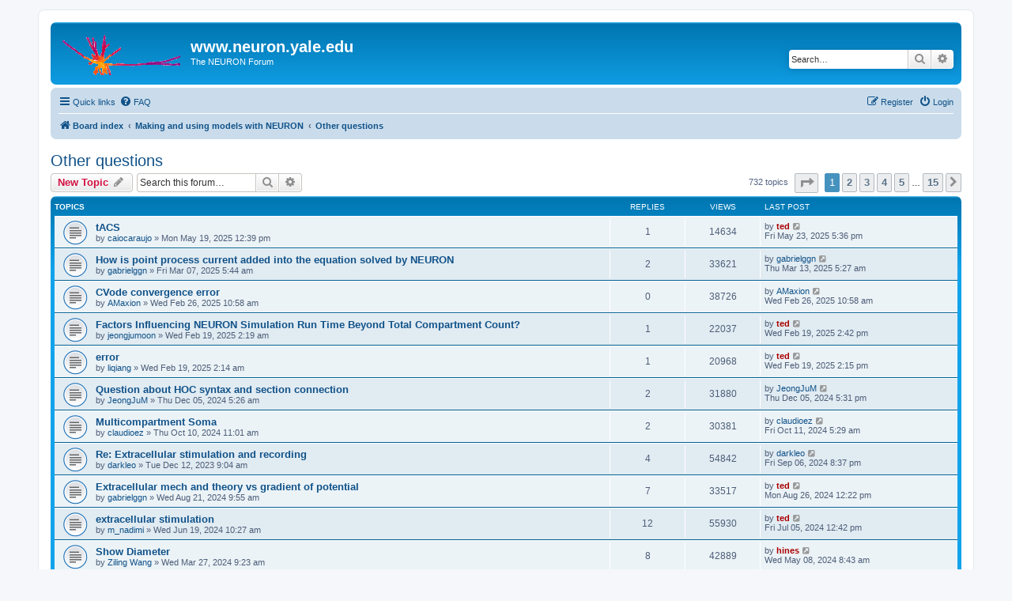

--- FILE ---
content_type: text/html; charset=UTF-8
request_url: https://neuron.yale.edu/phpBB/viewforum.php?f=8&sid=9fb270788d8f565e457fc60869ace336
body_size: 12874
content:
<!DOCTYPE html>
<html dir="ltr" lang="en-gb">
<head>
<meta charset="utf-8" />
<meta http-equiv="X-UA-Compatible" content="IE=edge">
<meta name="viewport" content="width=device-width, initial-scale=1" />

<title>Other questions - www.neuron.yale.edu</title>


	<link rel="canonical" href="https://www.neuron.yale.edu/phpBB/viewforum.php?f=8">

<!--
	phpBB style name: prosilver
	Based on style:   prosilver (this is the default phpBB3 style)
	Original author:  Tom Beddard ( http://www.subBlue.com/ )
	Modified by:
-->

<link href="./assets/css/font-awesome.min.css?assets_version=38" rel="stylesheet">
<link href="./styles/prosilver/theme/stylesheet.css?assets_version=38" rel="stylesheet">
<link href="./styles/prosilver/theme/en/stylesheet.css?assets_version=38" rel="stylesheet">




<!--[if lte IE 9]>
	<link href="./styles/prosilver/theme/tweaks.css?assets_version=38" rel="stylesheet">
<![endif]-->





</head>
<body id="phpbb" class="nojs notouch section-viewforum ltr ">


<div id="wrap" class="wrap">
	<a id="top" class="top-anchor" accesskey="t"></a>
	<div id="page-header">
		<div class="headerbar" role="banner">
					<div class="inner">

			<div id="site-description" class="site-description">
		<a id="logo" class="logo" href="./index.php?sid=c6a3d6c012af29c9df457bb05f2fb184" title="Board index">
					<span class="site_logo"></span>
				</a>
				<h1>www.neuron.yale.edu</h1>
				<p>The NEURON Forum</p>
				<p class="skiplink"><a href="#start_here">Skip to content</a></p>
			</div>

									<div id="search-box" class="search-box search-header" role="search">
				<form action="./search.php?sid=c6a3d6c012af29c9df457bb05f2fb184" method="get" id="search">
				<fieldset>
					<input name="keywords" id="keywords" type="search" maxlength="128" title="Search for keywords" class="inputbox search tiny" size="20" value="" placeholder="Search…" />
					<button class="button button-search" type="submit" title="Search">
						<i class="icon fa-search fa-fw" aria-hidden="true"></i><span class="sr-only">Search</span>
					</button>
					<a href="./search.php?sid=c6a3d6c012af29c9df457bb05f2fb184" class="button button-search-end" title="Advanced search">
						<i class="icon fa-cog fa-fw" aria-hidden="true"></i><span class="sr-only">Advanced search</span>
					</a>
					<input type="hidden" name="sid" value="c6a3d6c012af29c9df457bb05f2fb184" />

				</fieldset>
				</form>
			</div>
						
			</div>
					</div>
				<div class="navbar" role="navigation">
	<div class="inner">

	<ul id="nav-main" class="nav-main linklist" role="menubar">

		<li id="quick-links" class="quick-links dropdown-container responsive-menu" data-skip-responsive="true">
			<a href="#" class="dropdown-trigger">
				<i class="icon fa-bars fa-fw" aria-hidden="true"></i><span>Quick links</span>
			</a>
			<div class="dropdown">
				<div class="pointer"><div class="pointer-inner"></div></div>
				<ul class="dropdown-contents" role="menu">
					
											<li class="separator"></li>
																									<li>
								<a href="./search.php?search_id=unanswered&amp;sid=c6a3d6c012af29c9df457bb05f2fb184" role="menuitem">
									<i class="icon fa-file-o fa-fw icon-gray" aria-hidden="true"></i><span>Unanswered topics</span>
								</a>
							</li>
							<li>
								<a href="./search.php?search_id=active_topics&amp;sid=c6a3d6c012af29c9df457bb05f2fb184" role="menuitem">
									<i class="icon fa-file-o fa-fw icon-blue" aria-hidden="true"></i><span>Active topics</span>
								</a>
							</li>
							<li class="separator"></li>
							<li>
								<a href="./search.php?sid=c6a3d6c012af29c9df457bb05f2fb184" role="menuitem">
									<i class="icon fa-search fa-fw" aria-hidden="true"></i><span>Search</span>
								</a>
							</li>
					
										<li class="separator"></li>

									</ul>
			</div>
		</li>

				<li data-skip-responsive="true">
			<a href="/phpBB/app.php/help/faq?sid=c6a3d6c012af29c9df457bb05f2fb184" rel="help" title="Frequently Asked Questions" role="menuitem">
				<i class="icon fa-question-circle fa-fw" aria-hidden="true"></i><span>FAQ</span>
			</a>
		</li>
						
			<li class="rightside"  data-skip-responsive="true">
			<a href="./ucp.php?mode=login&amp;redirect=viewforum.php%3Ff%3D8&amp;sid=c6a3d6c012af29c9df457bb05f2fb184" title="Login" accesskey="x" role="menuitem">
				<i class="icon fa-power-off fa-fw" aria-hidden="true"></i><span>Login</span>
			</a>
		</li>
					<li class="rightside" data-skip-responsive="true">
				<a href="./ucp.php?mode=register&amp;sid=c6a3d6c012af29c9df457bb05f2fb184" role="menuitem">
					<i class="icon fa-pencil-square-o  fa-fw" aria-hidden="true"></i><span>Register</span>
				</a>
			</li>
						</ul>

	<ul id="nav-breadcrumbs" class="nav-breadcrumbs linklist navlinks" role="menubar">
				
		
		<li class="breadcrumbs" itemscope itemtype="https://schema.org/BreadcrumbList">

			
							<span class="crumb" itemtype="https://schema.org/ListItem" itemprop="itemListElement" itemscope><a itemprop="item" href="./index.php?sid=c6a3d6c012af29c9df457bb05f2fb184" accesskey="h" data-navbar-reference="index"><i class="icon fa-home fa-fw"></i><span itemprop="name">Board index</span></a><meta itemprop="position" content="1" /></span>

											
								<span class="crumb" itemtype="https://schema.org/ListItem" itemprop="itemListElement" itemscope data-forum-id="35"><a itemprop="item" href="./viewforum.php?f=35&amp;sid=c6a3d6c012af29c9df457bb05f2fb184"><span itemprop="name">Making and using models with NEURON</span></a><meta itemprop="position" content="2" /></span>
															
								<span class="crumb" itemtype="https://schema.org/ListItem" itemprop="itemListElement" itemscope data-forum-id="8"><a itemprop="item" href="./viewforum.php?f=8&amp;sid=c6a3d6c012af29c9df457bb05f2fb184"><span itemprop="name">Other questions</span></a><meta itemprop="position" content="3" /></span>
							
					</li>

		
					<li class="rightside responsive-search">
				<a href="./search.php?sid=c6a3d6c012af29c9df457bb05f2fb184" title="View the advanced search options" role="menuitem">
					<i class="icon fa-search fa-fw" aria-hidden="true"></i><span class="sr-only">Search</span>
				</a>
			</li>
			</ul>

	</div>
</div>
	</div>

	
	<a id="start_here" class="anchor"></a>
	<div id="page-body" class="page-body" role="main">
		
		<h2 class="forum-title"><a href="./viewforum.php?f=8&amp;sid=c6a3d6c012af29c9df457bb05f2fb184">Other questions</a></h2>
<div>
	<!-- NOTE: remove the style="display: none" when you want to have the forum description on the forum body -->
	<div style="display: none !important;">Anything that doesn't fit elsewhere.<br /></div>	</div>



	<div class="action-bar bar-top">

				
		<a href="./posting.php?mode=post&amp;f=8&amp;sid=c6a3d6c012af29c9df457bb05f2fb184" class="button" title="Post a new topic">
							<span>New Topic</span> <i class="icon fa-pencil fa-fw" aria-hidden="true"></i>
					</a>
				
			<div class="search-box" role="search">
			<form method="get" id="forum-search" action="./search.php?sid=c6a3d6c012af29c9df457bb05f2fb184">
			<fieldset>
				<input class="inputbox search tiny" type="search" name="keywords" id="search_keywords" size="20" placeholder="Search this forum…" />
				<button class="button button-search" type="submit" title="Search">
					<i class="icon fa-search fa-fw" aria-hidden="true"></i><span class="sr-only">Search</span>
				</button>
				<a href="./search.php?fid%5B%5D=8&amp;sid=c6a3d6c012af29c9df457bb05f2fb184" class="button button-search-end" title="Advanced search">
					<i class="icon fa-cog fa-fw" aria-hidden="true"></i><span class="sr-only">Advanced search</span>
				</a>
				<input type="hidden" name="fid[0]" value="8" />
<input type="hidden" name="sid" value="c6a3d6c012af29c9df457bb05f2fb184" />

			</fieldset>
			</form>
		</div>
	
	<div class="pagination">
				732 topics
					<ul>
	<li class="dropdown-container dropdown-button-control dropdown-page-jump page-jump">
		<a class="button button-icon-only dropdown-trigger" href="#" title="Click to jump to page…" role="button"><i class="icon fa-level-down fa-rotate-270" aria-hidden="true"></i><span class="sr-only">Page <strong>1</strong> of <strong>15</strong></span></a>
		<div class="dropdown">
			<div class="pointer"><div class="pointer-inner"></div></div>
			<ul class="dropdown-contents">
				<li>Jump to page:</li>
				<li class="page-jump-form">
					<input type="number" name="page-number" min="1" max="999999" title="Enter the page number you wish to go to" class="inputbox tiny" data-per-page="50" data-base-url=".&#x2F;viewforum.php&#x3F;f&#x3D;8&amp;amp&#x3B;sid&#x3D;c6a3d6c012af29c9df457bb05f2fb184" data-start-name="start" />
					<input class="button2" value="Go" type="button" />
				</li>
			</ul>
		</div>
	</li>
		<li class="active"><span>1</span></li>
				<li><a class="button" href="./viewforum.php?f=8&amp;sid=c6a3d6c012af29c9df457bb05f2fb184&amp;start=50" role="button">2</a></li>
				<li><a class="button" href="./viewforum.php?f=8&amp;sid=c6a3d6c012af29c9df457bb05f2fb184&amp;start=100" role="button">3</a></li>
				<li><a class="button" href="./viewforum.php?f=8&amp;sid=c6a3d6c012af29c9df457bb05f2fb184&amp;start=150" role="button">4</a></li>
				<li><a class="button" href="./viewforum.php?f=8&amp;sid=c6a3d6c012af29c9df457bb05f2fb184&amp;start=200" role="button">5</a></li>
			<li class="ellipsis" role="separator"><span>…</span></li>
				<li><a class="button" href="./viewforum.php?f=8&amp;sid=c6a3d6c012af29c9df457bb05f2fb184&amp;start=700" role="button">15</a></li>
				<li class="arrow next"><a class="button button-icon-only" href="./viewforum.php?f=8&amp;sid=c6a3d6c012af29c9df457bb05f2fb184&amp;start=50" rel="next" role="button"><i class="icon fa-chevron-right fa-fw" aria-hidden="true"></i><span class="sr-only">Next</span></a></li>
	</ul>
			</div>

	</div>




	
			<div class="forumbg">
		<div class="inner">
		<ul class="topiclist">
			<li class="header">
				<dl class="row-item">
					<dt><div class="list-inner">Topics</div></dt>
					<dd class="posts">Replies</dd>
					<dd class="views">Views</dd>
					<dd class="lastpost"><span>Last post</span></dd>
				</dl>
			</li>
		</ul>
		<ul class="topiclist topics">
	
				<li class="row bg1">
						<dl class="row-item topic_read">
				<dt title="No unread posts">
										<div class="list-inner">
																		<a href="./viewtopic.php?t=4745&amp;sid=c6a3d6c012af29c9df457bb05f2fb184" class="topictitle">tACS</a>																								<br />
						
												<div class="responsive-show" style="display: none;">
							Last post by <a href="./memberlist.php?mode=viewprofile&amp;u=3&amp;sid=c6a3d6c012af29c9df457bb05f2fb184" style="color: #AA0000;" class="username-coloured">ted</a> &laquo; <a href="./viewtopic.php?t=4745&amp;p=20560&amp;sid=c6a3d6c012af29c9df457bb05f2fb184#p20560" title="Go to last post"><time datetime="2025-05-23T21:36:46+00:00">Fri May 23, 2025 5:36 pm</time></a>
													</div>
														<span class="responsive-show left-box" style="display: none;">Replies: <strong>1</strong></span>
													
						<div class="topic-poster responsive-hide left-box">
																												by <a href="./memberlist.php?mode=viewprofile&amp;u=19722&amp;sid=c6a3d6c012af29c9df457bb05f2fb184" class="username">caiocaraujo</a> &raquo; <time datetime="2025-05-19T16:39:13+00:00">Mon May 19, 2025 12:39 pm</time>
																				</div>

						
											</div>
				</dt>
				<dd class="posts">1 <dfn>Replies</dfn></dd>
				<dd class="views">14634 <dfn>Views</dfn></dd>
				<dd class="lastpost">
					<span><dfn>Last post </dfn>by <a href="./memberlist.php?mode=viewprofile&amp;u=3&amp;sid=c6a3d6c012af29c9df457bb05f2fb184" style="color: #AA0000;" class="username-coloured">ted</a>													<a href="./viewtopic.php?t=4745&amp;p=20560&amp;sid=c6a3d6c012af29c9df457bb05f2fb184#p20560" title="Go to last post">
								<i class="icon fa-external-link-square fa-fw icon-lightgray icon-md" aria-hidden="true"></i><span class="sr-only"></span>
							</a>
												<br /><time datetime="2025-05-23T21:36:46+00:00">Fri May 23, 2025 5:36 pm</time>
					</span>
				</dd>
			</dl>
					</li>
		
	

	
	
				<li class="row bg2">
						<dl class="row-item topic_read">
				<dt title="No unread posts">
										<div class="list-inner">
																		<a href="./viewtopic.php?t=4738&amp;sid=c6a3d6c012af29c9df457bb05f2fb184" class="topictitle">How is point process current added into the equation solved by NEURON</a>																								<br />
						
												<div class="responsive-show" style="display: none;">
							Last post by <a href="./memberlist.php?mode=viewprofile&amp;u=19437&amp;sid=c6a3d6c012af29c9df457bb05f2fb184" class="username">gabrielggn</a> &laquo; <a href="./viewtopic.php?t=4738&amp;p=20544&amp;sid=c6a3d6c012af29c9df457bb05f2fb184#p20544" title="Go to last post"><time datetime="2025-03-13T09:27:30+00:00">Thu Mar 13, 2025 5:27 am</time></a>
													</div>
														<span class="responsive-show left-box" style="display: none;">Replies: <strong>2</strong></span>
													
						<div class="topic-poster responsive-hide left-box">
																												by <a href="./memberlist.php?mode=viewprofile&amp;u=19437&amp;sid=c6a3d6c012af29c9df457bb05f2fb184" class="username">gabrielggn</a> &raquo; <time datetime="2025-03-07T10:44:30+00:00">Fri Mar 07, 2025 5:44 am</time>
																				</div>

						
											</div>
				</dt>
				<dd class="posts">2 <dfn>Replies</dfn></dd>
				<dd class="views">33621 <dfn>Views</dfn></dd>
				<dd class="lastpost">
					<span><dfn>Last post </dfn>by <a href="./memberlist.php?mode=viewprofile&amp;u=19437&amp;sid=c6a3d6c012af29c9df457bb05f2fb184" class="username">gabrielggn</a>													<a href="./viewtopic.php?t=4738&amp;p=20544&amp;sid=c6a3d6c012af29c9df457bb05f2fb184#p20544" title="Go to last post">
								<i class="icon fa-external-link-square fa-fw icon-lightgray icon-md" aria-hidden="true"></i><span class="sr-only"></span>
							</a>
												<br /><time datetime="2025-03-13T09:27:30+00:00">Thu Mar 13, 2025 5:27 am</time>
					</span>
				</dd>
			</dl>
					</li>
		
	

	
	
				<li class="row bg1">
						<dl class="row-item topic_read">
				<dt title="No unread posts">
										<div class="list-inner">
																		<a href="./viewtopic.php?t=4737&amp;sid=c6a3d6c012af29c9df457bb05f2fb184" class="topictitle">CVode convergence error</a>																								<br />
						
												<div class="responsive-show" style="display: none;">
							Last post by <a href="./memberlist.php?mode=viewprofile&amp;u=19557&amp;sid=c6a3d6c012af29c9df457bb05f2fb184" class="username">AMaxion</a> &laquo; <a href="./viewtopic.php?t=4737&amp;p=20540&amp;sid=c6a3d6c012af29c9df457bb05f2fb184#p20540" title="Go to last post"><time datetime="2025-02-26T15:58:15+00:00">Wed Feb 26, 2025 10:58 am</time></a>
													</div>
													
						<div class="topic-poster responsive-hide left-box">
																												by <a href="./memberlist.php?mode=viewprofile&amp;u=19557&amp;sid=c6a3d6c012af29c9df457bb05f2fb184" class="username">AMaxion</a> &raquo; <time datetime="2025-02-26T15:58:15+00:00">Wed Feb 26, 2025 10:58 am</time>
																				</div>

						
											</div>
				</dt>
				<dd class="posts">0 <dfn>Replies</dfn></dd>
				<dd class="views">38726 <dfn>Views</dfn></dd>
				<dd class="lastpost">
					<span><dfn>Last post </dfn>by <a href="./memberlist.php?mode=viewprofile&amp;u=19557&amp;sid=c6a3d6c012af29c9df457bb05f2fb184" class="username">AMaxion</a>													<a href="./viewtopic.php?t=4737&amp;p=20540&amp;sid=c6a3d6c012af29c9df457bb05f2fb184#p20540" title="Go to last post">
								<i class="icon fa-external-link-square fa-fw icon-lightgray icon-md" aria-hidden="true"></i><span class="sr-only"></span>
							</a>
												<br /><time datetime="2025-02-26T15:58:15+00:00">Wed Feb 26, 2025 10:58 am</time>
					</span>
				</dd>
			</dl>
					</li>
		
	

	
	
				<li class="row bg2">
						<dl class="row-item topic_read">
				<dt title="No unread posts">
										<div class="list-inner">
																		<a href="./viewtopic.php?t=4734&amp;sid=c6a3d6c012af29c9df457bb05f2fb184" class="topictitle">Factors Influencing NEURON Simulation Run Time Beyond Total Compartment Count?</a>																								<br />
						
												<div class="responsive-show" style="display: none;">
							Last post by <a href="./memberlist.php?mode=viewprofile&amp;u=3&amp;sid=c6a3d6c012af29c9df457bb05f2fb184" style="color: #AA0000;" class="username-coloured">ted</a> &laquo; <a href="./viewtopic.php?t=4734&amp;p=20531&amp;sid=c6a3d6c012af29c9df457bb05f2fb184#p20531" title="Go to last post"><time datetime="2025-02-19T19:42:02+00:00">Wed Feb 19, 2025 2:42 pm</time></a>
													</div>
														<span class="responsive-show left-box" style="display: none;">Replies: <strong>1</strong></span>
													
						<div class="topic-poster responsive-hide left-box">
																												by <a href="./memberlist.php?mode=viewprofile&amp;u=19730&amp;sid=c6a3d6c012af29c9df457bb05f2fb184" class="username">jeongjumoon</a> &raquo; <time datetime="2025-02-19T07:19:44+00:00">Wed Feb 19, 2025 2:19 am</time>
																				</div>

						
											</div>
				</dt>
				<dd class="posts">1 <dfn>Replies</dfn></dd>
				<dd class="views">22037 <dfn>Views</dfn></dd>
				<dd class="lastpost">
					<span><dfn>Last post </dfn>by <a href="./memberlist.php?mode=viewprofile&amp;u=3&amp;sid=c6a3d6c012af29c9df457bb05f2fb184" style="color: #AA0000;" class="username-coloured">ted</a>													<a href="./viewtopic.php?t=4734&amp;p=20531&amp;sid=c6a3d6c012af29c9df457bb05f2fb184#p20531" title="Go to last post">
								<i class="icon fa-external-link-square fa-fw icon-lightgray icon-md" aria-hidden="true"></i><span class="sr-only"></span>
							</a>
												<br /><time datetime="2025-02-19T19:42:02+00:00">Wed Feb 19, 2025 2:42 pm</time>
					</span>
				</dd>
			</dl>
					</li>
		
	

	
	
				<li class="row bg1">
						<dl class="row-item topic_read">
				<dt title="No unread posts">
										<div class="list-inner">
																		<a href="./viewtopic.php?t=4733&amp;sid=c6a3d6c012af29c9df457bb05f2fb184" class="topictitle">error</a>																								<br />
						
												<div class="responsive-show" style="display: none;">
							Last post by <a href="./memberlist.php?mode=viewprofile&amp;u=3&amp;sid=c6a3d6c012af29c9df457bb05f2fb184" style="color: #AA0000;" class="username-coloured">ted</a> &laquo; <a href="./viewtopic.php?t=4733&amp;p=20530&amp;sid=c6a3d6c012af29c9df457bb05f2fb184#p20530" title="Go to last post"><time datetime="2025-02-19T19:15:21+00:00">Wed Feb 19, 2025 2:15 pm</time></a>
													</div>
														<span class="responsive-show left-box" style="display: none;">Replies: <strong>1</strong></span>
													
						<div class="topic-poster responsive-hide left-box">
																												by <a href="./memberlist.php?mode=viewprofile&amp;u=19708&amp;sid=c6a3d6c012af29c9df457bb05f2fb184" class="username">liqiang</a> &raquo; <time datetime="2025-02-19T07:14:15+00:00">Wed Feb 19, 2025 2:14 am</time>
																				</div>

						
											</div>
				</dt>
				<dd class="posts">1 <dfn>Replies</dfn></dd>
				<dd class="views">20968 <dfn>Views</dfn></dd>
				<dd class="lastpost">
					<span><dfn>Last post </dfn>by <a href="./memberlist.php?mode=viewprofile&amp;u=3&amp;sid=c6a3d6c012af29c9df457bb05f2fb184" style="color: #AA0000;" class="username-coloured">ted</a>													<a href="./viewtopic.php?t=4733&amp;p=20530&amp;sid=c6a3d6c012af29c9df457bb05f2fb184#p20530" title="Go to last post">
								<i class="icon fa-external-link-square fa-fw icon-lightgray icon-md" aria-hidden="true"></i><span class="sr-only"></span>
							</a>
												<br /><time datetime="2025-02-19T19:15:21+00:00">Wed Feb 19, 2025 2:15 pm</time>
					</span>
				</dd>
			</dl>
					</li>
		
	

	
	
				<li class="row bg2">
						<dl class="row-item topic_read">
				<dt title="No unread posts">
										<div class="list-inner">
																		<a href="./viewtopic.php?t=4722&amp;sid=c6a3d6c012af29c9df457bb05f2fb184" class="topictitle">Question about HOC syntax and section connection</a>																								<br />
						
												<div class="responsive-show" style="display: none;">
							Last post by <a href="./memberlist.php?mode=viewprofile&amp;u=19574&amp;sid=c6a3d6c012af29c9df457bb05f2fb184" class="username">JeongJuM</a> &laquo; <a href="./viewtopic.php?t=4722&amp;p=20495&amp;sid=c6a3d6c012af29c9df457bb05f2fb184#p20495" title="Go to last post"><time datetime="2024-12-05T22:31:39+00:00">Thu Dec 05, 2024 5:31 pm</time></a>
													</div>
														<span class="responsive-show left-box" style="display: none;">Replies: <strong>2</strong></span>
													
						<div class="topic-poster responsive-hide left-box">
																												by <a href="./memberlist.php?mode=viewprofile&amp;u=19574&amp;sid=c6a3d6c012af29c9df457bb05f2fb184" class="username">JeongJuM</a> &raquo; <time datetime="2024-12-05T10:26:38+00:00">Thu Dec 05, 2024 5:26 am</time>
																				</div>

						
											</div>
				</dt>
				<dd class="posts">2 <dfn>Replies</dfn></dd>
				<dd class="views">31880 <dfn>Views</dfn></dd>
				<dd class="lastpost">
					<span><dfn>Last post </dfn>by <a href="./memberlist.php?mode=viewprofile&amp;u=19574&amp;sid=c6a3d6c012af29c9df457bb05f2fb184" class="username">JeongJuM</a>													<a href="./viewtopic.php?t=4722&amp;p=20495&amp;sid=c6a3d6c012af29c9df457bb05f2fb184#p20495" title="Go to last post">
								<i class="icon fa-external-link-square fa-fw icon-lightgray icon-md" aria-hidden="true"></i><span class="sr-only"></span>
							</a>
												<br /><time datetime="2024-12-05T22:31:39+00:00">Thu Dec 05, 2024 5:31 pm</time>
					</span>
				</dd>
			</dl>
					</li>
		
	

	
	
				<li class="row bg1">
						<dl class="row-item topic_read">
				<dt title="No unread posts">
										<div class="list-inner">
																		<a href="./viewtopic.php?t=4718&amp;sid=c6a3d6c012af29c9df457bb05f2fb184" class="topictitle">Multicompartment Soma</a>																								<br />
						
												<div class="responsive-show" style="display: none;">
							Last post by <a href="./memberlist.php?mode=viewprofile&amp;u=16606&amp;sid=c6a3d6c012af29c9df457bb05f2fb184" class="username">claudioez</a> &laquo; <a href="./viewtopic.php?t=4718&amp;p=20467&amp;sid=c6a3d6c012af29c9df457bb05f2fb184#p20467" title="Go to last post"><time datetime="2024-10-11T09:29:02+00:00">Fri Oct 11, 2024 5:29 am</time></a>
													</div>
														<span class="responsive-show left-box" style="display: none;">Replies: <strong>2</strong></span>
													
						<div class="topic-poster responsive-hide left-box">
																												by <a href="./memberlist.php?mode=viewprofile&amp;u=16606&amp;sid=c6a3d6c012af29c9df457bb05f2fb184" class="username">claudioez</a> &raquo; <time datetime="2024-10-10T15:01:18+00:00">Thu Oct 10, 2024 11:01 am</time>
																				</div>

						
											</div>
				</dt>
				<dd class="posts">2 <dfn>Replies</dfn></dd>
				<dd class="views">30381 <dfn>Views</dfn></dd>
				<dd class="lastpost">
					<span><dfn>Last post </dfn>by <a href="./memberlist.php?mode=viewprofile&amp;u=16606&amp;sid=c6a3d6c012af29c9df457bb05f2fb184" class="username">claudioez</a>													<a href="./viewtopic.php?t=4718&amp;p=20467&amp;sid=c6a3d6c012af29c9df457bb05f2fb184#p20467" title="Go to last post">
								<i class="icon fa-external-link-square fa-fw icon-lightgray icon-md" aria-hidden="true"></i><span class="sr-only"></span>
							</a>
												<br /><time datetime="2024-10-11T09:29:02+00:00">Fri Oct 11, 2024 5:29 am</time>
					</span>
				</dd>
			</dl>
					</li>
		
	

	
	
				<li class="row bg2">
						<dl class="row-item topic_read">
				<dt title="No unread posts">
										<div class="list-inner">
																		<a href="./viewtopic.php?t=4659&amp;sid=c6a3d6c012af29c9df457bb05f2fb184" class="topictitle">Re: Extracellular stimulation and recording</a>																								<br />
						
												<div class="responsive-show" style="display: none;">
							Last post by <a href="./memberlist.php?mode=viewprofile&amp;u=19618&amp;sid=c6a3d6c012af29c9df457bb05f2fb184" class="username">darkleo</a> &laquo; <a href="./viewtopic.php?t=4659&amp;p=20420&amp;sid=c6a3d6c012af29c9df457bb05f2fb184#p20420" title="Go to last post"><time datetime="2024-09-07T00:37:55+00:00">Fri Sep 06, 2024 8:37 pm</time></a>
													</div>
														<span class="responsive-show left-box" style="display: none;">Replies: <strong>4</strong></span>
													
						<div class="topic-poster responsive-hide left-box">
																												by <a href="./memberlist.php?mode=viewprofile&amp;u=19618&amp;sid=c6a3d6c012af29c9df457bb05f2fb184" class="username">darkleo</a> &raquo; <time datetime="2023-12-12T14:04:13+00:00">Tue Dec 12, 2023 9:04 am</time>
																				</div>

						
											</div>
				</dt>
				<dd class="posts">4 <dfn>Replies</dfn></dd>
				<dd class="views">54842 <dfn>Views</dfn></dd>
				<dd class="lastpost">
					<span><dfn>Last post </dfn>by <a href="./memberlist.php?mode=viewprofile&amp;u=19618&amp;sid=c6a3d6c012af29c9df457bb05f2fb184" class="username">darkleo</a>													<a href="./viewtopic.php?t=4659&amp;p=20420&amp;sid=c6a3d6c012af29c9df457bb05f2fb184#p20420" title="Go to last post">
								<i class="icon fa-external-link-square fa-fw icon-lightgray icon-md" aria-hidden="true"></i><span class="sr-only"></span>
							</a>
												<br /><time datetime="2024-09-07T00:37:55+00:00">Fri Sep 06, 2024 8:37 pm</time>
					</span>
				</dd>
			</dl>
					</li>
		
	

	
	
				<li class="row bg1">
						<dl class="row-item topic_read">
				<dt title="No unread posts">
										<div class="list-inner">
																		<a href="./viewtopic.php?t=4706&amp;sid=c6a3d6c012af29c9df457bb05f2fb184" class="topictitle">Extracellular mech and theory vs gradient of potential</a>																								<br />
						
												<div class="responsive-show" style="display: none;">
							Last post by <a href="./memberlist.php?mode=viewprofile&amp;u=3&amp;sid=c6a3d6c012af29c9df457bb05f2fb184" style="color: #AA0000;" class="username-coloured">ted</a> &laquo; <a href="./viewtopic.php?t=4706&amp;p=20407&amp;sid=c6a3d6c012af29c9df457bb05f2fb184#p20407" title="Go to last post"><time datetime="2024-08-26T16:22:18+00:00">Mon Aug 26, 2024 12:22 pm</time></a>
													</div>
														<span class="responsive-show left-box" style="display: none;">Replies: <strong>7</strong></span>
													
						<div class="topic-poster responsive-hide left-box">
																												by <a href="./memberlist.php?mode=viewprofile&amp;u=19437&amp;sid=c6a3d6c012af29c9df457bb05f2fb184" class="username">gabrielggn</a> &raquo; <time datetime="2024-08-21T13:55:41+00:00">Wed Aug 21, 2024 9:55 am</time>
																				</div>

						
											</div>
				</dt>
				<dd class="posts">7 <dfn>Replies</dfn></dd>
				<dd class="views">33517 <dfn>Views</dfn></dd>
				<dd class="lastpost">
					<span><dfn>Last post </dfn>by <a href="./memberlist.php?mode=viewprofile&amp;u=3&amp;sid=c6a3d6c012af29c9df457bb05f2fb184" style="color: #AA0000;" class="username-coloured">ted</a>													<a href="./viewtopic.php?t=4706&amp;p=20407&amp;sid=c6a3d6c012af29c9df457bb05f2fb184#p20407" title="Go to last post">
								<i class="icon fa-external-link-square fa-fw icon-lightgray icon-md" aria-hidden="true"></i><span class="sr-only"></span>
							</a>
												<br /><time datetime="2024-08-26T16:22:18+00:00">Mon Aug 26, 2024 12:22 pm</time>
					</span>
				</dd>
			</dl>
					</li>
		
	

	
	
				<li class="row bg2">
						<dl class="row-item topic_read">
				<dt title="No unread posts">
										<div class="list-inner">
																		<a href="./viewtopic.php?t=4693&amp;sid=c6a3d6c012af29c9df457bb05f2fb184" class="topictitle">extracellular stimulation</a>																								<br />
						
												<div class="responsive-show" style="display: none;">
							Last post by <a href="./memberlist.php?mode=viewprofile&amp;u=3&amp;sid=c6a3d6c012af29c9df457bb05f2fb184" style="color: #AA0000;" class="username-coloured">ted</a> &laquo; <a href="./viewtopic.php?t=4693&amp;p=20357&amp;sid=c6a3d6c012af29c9df457bb05f2fb184#p20357" title="Go to last post"><time datetime="2024-07-05T16:42:14+00:00">Fri Jul 05, 2024 12:42 pm</time></a>
													</div>
														<span class="responsive-show left-box" style="display: none;">Replies: <strong>12</strong></span>
													
						<div class="topic-poster responsive-hide left-box">
																												by <a href="./memberlist.php?mode=viewprofile&amp;u=19631&amp;sid=c6a3d6c012af29c9df457bb05f2fb184" class="username">m_nadimi</a> &raquo; <time datetime="2024-06-19T14:27:47+00:00">Wed Jun 19, 2024 10:27 am</time>
																				</div>

						
											</div>
				</dt>
				<dd class="posts">12 <dfn>Replies</dfn></dd>
				<dd class="views">55930 <dfn>Views</dfn></dd>
				<dd class="lastpost">
					<span><dfn>Last post </dfn>by <a href="./memberlist.php?mode=viewprofile&amp;u=3&amp;sid=c6a3d6c012af29c9df457bb05f2fb184" style="color: #AA0000;" class="username-coloured">ted</a>													<a href="./viewtopic.php?t=4693&amp;p=20357&amp;sid=c6a3d6c012af29c9df457bb05f2fb184#p20357" title="Go to last post">
								<i class="icon fa-external-link-square fa-fw icon-lightgray icon-md" aria-hidden="true"></i><span class="sr-only"></span>
							</a>
												<br /><time datetime="2024-07-05T16:42:14+00:00">Fri Jul 05, 2024 12:42 pm</time>
					</span>
				</dd>
			</dl>
					</li>
		
	

	
	
				<li class="row bg1">
						<dl class="row-item topic_read">
				<dt title="No unread posts">
										<div class="list-inner">
																		<a href="./viewtopic.php?t=4677&amp;sid=c6a3d6c012af29c9df457bb05f2fb184" class="topictitle">Show Diameter</a>																								<br />
						
												<div class="responsive-show" style="display: none;">
							Last post by <a href="./memberlist.php?mode=viewprofile&amp;u=2&amp;sid=c6a3d6c012af29c9df457bb05f2fb184" style="color: #AA0000;" class="username-coloured">hines</a> &laquo; <a href="./viewtopic.php?t=4677&amp;p=20302&amp;sid=c6a3d6c012af29c9df457bb05f2fb184#p20302" title="Go to last post"><time datetime="2024-05-08T12:43:19+00:00">Wed May 08, 2024 8:43 am</time></a>
													</div>
														<span class="responsive-show left-box" style="display: none;">Replies: <strong>8</strong></span>
													
						<div class="topic-poster responsive-hide left-box">
																												by <a href="./memberlist.php?mode=viewprofile&amp;u=19654&amp;sid=c6a3d6c012af29c9df457bb05f2fb184" class="username">Ziling Wang</a> &raquo; <time datetime="2024-03-27T13:23:02+00:00">Wed Mar 27, 2024 9:23 am</time>
																				</div>

						
											</div>
				</dt>
				<dd class="posts">8 <dfn>Replies</dfn></dd>
				<dd class="views">42889 <dfn>Views</dfn></dd>
				<dd class="lastpost">
					<span><dfn>Last post </dfn>by <a href="./memberlist.php?mode=viewprofile&amp;u=2&amp;sid=c6a3d6c012af29c9df457bb05f2fb184" style="color: #AA0000;" class="username-coloured">hines</a>													<a href="./viewtopic.php?t=4677&amp;p=20302&amp;sid=c6a3d6c012af29c9df457bb05f2fb184#p20302" title="Go to last post">
								<i class="icon fa-external-link-square fa-fw icon-lightgray icon-md" aria-hidden="true"></i><span class="sr-only"></span>
							</a>
												<br /><time datetime="2024-05-08T12:43:19+00:00">Wed May 08, 2024 8:43 am</time>
					</span>
				</dd>
			</dl>
					</li>
		
	

	
	
				<li class="row bg2">
						<dl class="row-item topic_read">
				<dt title="No unread posts">
										<div class="list-inner">
																		<a href="./viewtopic.php?t=4674&amp;sid=c6a3d6c012af29c9df457bb05f2fb184" class="topictitle">Results Don't Converge with Decreasing Time Step</a>																								<br />
						
												<div class="responsive-show" style="display: none;">
							Last post by <a href="./memberlist.php?mode=viewprofile&amp;u=3&amp;sid=c6a3d6c012af29c9df457bb05f2fb184" style="color: #AA0000;" class="username-coloured">ted</a> &laquo; <a href="./viewtopic.php?t=4674&amp;p=20247&amp;sid=c6a3d6c012af29c9df457bb05f2fb184#p20247" title="Go to last post"><time datetime="2024-03-22T05:04:07+00:00">Fri Mar 22, 2024 1:04 am</time></a>
													</div>
														<span class="responsive-show left-box" style="display: none;">Replies: <strong>3</strong></span>
													
						<div class="topic-poster responsive-hide left-box">
																												by <a href="./memberlist.php?mode=viewprofile&amp;u=19479&amp;sid=c6a3d6c012af29c9df457bb05f2fb184" class="username">ajpc6d</a> &raquo; <time datetime="2024-03-18T16:58:00+00:00">Mon Mar 18, 2024 12:58 pm</time>
																				</div>

						
											</div>
				</dt>
				<dd class="posts">3 <dfn>Replies</dfn></dd>
				<dd class="views">32524 <dfn>Views</dfn></dd>
				<dd class="lastpost">
					<span><dfn>Last post </dfn>by <a href="./memberlist.php?mode=viewprofile&amp;u=3&amp;sid=c6a3d6c012af29c9df457bb05f2fb184" style="color: #AA0000;" class="username-coloured">ted</a>													<a href="./viewtopic.php?t=4674&amp;p=20247&amp;sid=c6a3d6c012af29c9df457bb05f2fb184#p20247" title="Go to last post">
								<i class="icon fa-external-link-square fa-fw icon-lightgray icon-md" aria-hidden="true"></i><span class="sr-only"></span>
							</a>
												<br /><time datetime="2024-03-22T05:04:07+00:00">Fri Mar 22, 2024 1:04 am</time>
					</span>
				</dd>
			</dl>
					</li>
		
	

	
	
				<li class="row bg1">
						<dl class="row-item topic_read">
				<dt title="No unread posts">
										<div class="list-inner">
																		<a href="./viewtopic.php?t=4660&amp;sid=c6a3d6c012af29c9df457bb05f2fb184" class="topictitle">Implementing extracellular stimulation</a>																								<br />
						
												<div class="responsive-show" style="display: none;">
							Last post by <a href="./memberlist.php?mode=viewprofile&amp;u=19593&amp;sid=c6a3d6c012af29c9df457bb05f2fb184" class="username">Jgod</a> &laquo; <a href="./viewtopic.php?t=4660&amp;p=20243&amp;sid=c6a3d6c012af29c9df457bb05f2fb184#p20243" title="Go to last post"><time datetime="2024-03-20T17:36:59+00:00">Wed Mar 20, 2024 1:36 pm</time></a>
													</div>
														<span class="responsive-show left-box" style="display: none;">Replies: <strong>14</strong></span>
													
						<div class="topic-poster responsive-hide left-box">
																												by <a href="./memberlist.php?mode=viewprofile&amp;u=19593&amp;sid=c6a3d6c012af29c9df457bb05f2fb184" class="username">Jgod</a> &raquo; <time datetime="2023-10-12T23:58:14+00:00">Thu Oct 12, 2023 7:58 pm</time>
																				</div>

						
											</div>
				</dt>
				<dd class="posts">14 <dfn>Replies</dfn></dd>
				<dd class="views">294169 <dfn>Views</dfn></dd>
				<dd class="lastpost">
					<span><dfn>Last post </dfn>by <a href="./memberlist.php?mode=viewprofile&amp;u=19593&amp;sid=c6a3d6c012af29c9df457bb05f2fb184" class="username">Jgod</a>													<a href="./viewtopic.php?t=4660&amp;p=20243&amp;sid=c6a3d6c012af29c9df457bb05f2fb184#p20243" title="Go to last post">
								<i class="icon fa-external-link-square fa-fw icon-lightgray icon-md" aria-hidden="true"></i><span class="sr-only"></span>
							</a>
												<br /><time datetime="2024-03-20T17:36:59+00:00">Wed Mar 20, 2024 1:36 pm</time>
					</span>
				</dd>
			</dl>
					</li>
		
	

	
	
				<li class="row bg2">
						<dl class="row-item topic_read">
				<dt title="No unread posts">
										<div class="list-inner">
																		<a href="./viewtopic.php?t=4665&amp;sid=c6a3d6c012af29c9df457bb05f2fb184" class="topictitle">Zero sum of currents</a>																								<br />
						
												<div class="responsive-show" style="display: none;">
							Last post by <a href="./memberlist.php?mode=viewprofile&amp;u=19634&amp;sid=c6a3d6c012af29c9df457bb05f2fb184" class="username">somogyvari</a> &laquo; <a href="./viewtopic.php?t=4665&amp;p=20207&amp;sid=c6a3d6c012af29c9df457bb05f2fb184#p20207" title="Go to last post"><time datetime="2024-02-12T20:36:23+00:00">Mon Feb 12, 2024 3:36 pm</time></a>
													</div>
														<span class="responsive-show left-box" style="display: none;">Replies: <strong>5</strong></span>
													
						<div class="topic-poster responsive-hide left-box">
																												by <a href="./memberlist.php?mode=viewprofile&amp;u=19634&amp;sid=c6a3d6c012af29c9df457bb05f2fb184" class="username">somogyvari</a> &raquo; <time datetime="2024-02-05T23:07:00+00:00">Mon Feb 05, 2024 6:07 pm</time>
																				</div>

						
											</div>
				</dt>
				<dd class="posts">5 <dfn>Replies</dfn></dd>
				<dd class="views">33137 <dfn>Views</dfn></dd>
				<dd class="lastpost">
					<span><dfn>Last post </dfn>by <a href="./memberlist.php?mode=viewprofile&amp;u=19634&amp;sid=c6a3d6c012af29c9df457bb05f2fb184" class="username">somogyvari</a>													<a href="./viewtopic.php?t=4665&amp;p=20207&amp;sid=c6a3d6c012af29c9df457bb05f2fb184#p20207" title="Go to last post">
								<i class="icon fa-external-link-square fa-fw icon-lightgray icon-md" aria-hidden="true"></i><span class="sr-only"></span>
							</a>
												<br /><time datetime="2024-02-12T20:36:23+00:00">Mon Feb 12, 2024 3:36 pm</time>
					</span>
				</dd>
			</dl>
					</li>
		
	

	
	
				<li class="row bg1">
						<dl class="row-item topic_read">
				<dt title="No unread posts">
										<div class="list-inner">
																		<a href="./viewtopic.php?t=4663&amp;sid=c6a3d6c012af29c9df457bb05f2fb184" class="topictitle">Out of range error (when applying high-voltage pulses)</a>																								<br />
						
												<div class="responsive-show" style="display: none;">
							Last post by <a href="./memberlist.php?mode=viewprofile&amp;u=19623&amp;sid=c6a3d6c012af29c9df457bb05f2fb184" class="username">jxk</a> &laquo; <a href="./viewtopic.php?t=4663&amp;p=20199&amp;sid=c6a3d6c012af29c9df457bb05f2fb184#p20199" title="Go to last post"><time datetime="2024-02-01T07:23:21+00:00">Thu Feb 01, 2024 2:23 am</time></a>
													</div>
														<span class="responsive-show left-box" style="display: none;">Replies: <strong>9</strong></span>
													
						<div class="topic-poster responsive-hide left-box">
																												by <a href="./memberlist.php?mode=viewprofile&amp;u=19623&amp;sid=c6a3d6c012af29c9df457bb05f2fb184" class="username">jxk</a> &raquo; <time datetime="2024-01-22T08:39:58+00:00">Mon Jan 22, 2024 3:39 am</time>
																				</div>

						
											</div>
				</dt>
				<dd class="posts">9 <dfn>Replies</dfn></dd>
				<dd class="views">35900 <dfn>Views</dfn></dd>
				<dd class="lastpost">
					<span><dfn>Last post </dfn>by <a href="./memberlist.php?mode=viewprofile&amp;u=19623&amp;sid=c6a3d6c012af29c9df457bb05f2fb184" class="username">jxk</a>													<a href="./viewtopic.php?t=4663&amp;p=20199&amp;sid=c6a3d6c012af29c9df457bb05f2fb184#p20199" title="Go to last post">
								<i class="icon fa-external-link-square fa-fw icon-lightgray icon-md" aria-hidden="true"></i><span class="sr-only"></span>
							</a>
												<br /><time datetime="2024-02-01T07:23:21+00:00">Thu Feb 01, 2024 2:23 am</time>
					</span>
				</dd>
			</dl>
					</li>
		
	

	
	
				<li class="row bg2">
						<dl class="row-item topic_read">
				<dt title="No unread posts">
										<div class="list-inner">
																		<a href="./viewtopic.php?t=4653&amp;sid=c6a3d6c012af29c9df457bb05f2fb184" class="topictitle">Applying Sinusoidal Voltage to Membrane</a>																								<br />
						
												<div class="responsive-show" style="display: none;">
							Last post by <a href="./memberlist.php?mode=viewprofile&amp;u=19609&amp;sid=c6a3d6c012af29c9df457bb05f2fb184" class="username">dchu713</a> &laquo; <a href="./viewtopic.php?t=4653&amp;p=20131&amp;sid=c6a3d6c012af29c9df457bb05f2fb184#p20131" title="Go to last post"><time datetime="2023-11-29T18:43:20+00:00">Wed Nov 29, 2023 1:43 pm</time></a>
													</div>
														<span class="responsive-show left-box" style="display: none;">Replies: <strong>6</strong></span>
													
						<div class="topic-poster responsive-hide left-box">
																												by <a href="./memberlist.php?mode=viewprofile&amp;u=19609&amp;sid=c6a3d6c012af29c9df457bb05f2fb184" class="username">dchu713</a> &raquo; <time datetime="2023-11-13T21:24:32+00:00">Mon Nov 13, 2023 4:24 pm</time>
																				</div>

						
											</div>
				</dt>
				<dd class="posts">6 <dfn>Replies</dfn></dd>
				<dd class="views">75611 <dfn>Views</dfn></dd>
				<dd class="lastpost">
					<span><dfn>Last post </dfn>by <a href="./memberlist.php?mode=viewprofile&amp;u=19609&amp;sid=c6a3d6c012af29c9df457bb05f2fb184" class="username">dchu713</a>													<a href="./viewtopic.php?t=4653&amp;p=20131&amp;sid=c6a3d6c012af29c9df457bb05f2fb184#p20131" title="Go to last post">
								<i class="icon fa-external-link-square fa-fw icon-lightgray icon-md" aria-hidden="true"></i><span class="sr-only"></span>
							</a>
												<br /><time datetime="2023-11-29T18:43:20+00:00">Wed Nov 29, 2023 1:43 pm</time>
					</span>
				</dd>
			</dl>
					</li>
		
	

	
	
				<li class="row bg1">
						<dl class="row-item topic_read">
				<dt title="No unread posts">
										<div class="list-inner">
																		<a href="./viewtopic.php?t=4648&amp;sid=c6a3d6c012af29c9df457bb05f2fb184" class="topictitle">CTNG Support</a>																								<br />
						
												<div class="responsive-show" style="display: none;">
							Last post by <a href="./memberlist.php?mode=viewprofile&amp;u=19479&amp;sid=c6a3d6c012af29c9df457bb05f2fb184" class="username">ajpc6d</a> &laquo; <a href="./viewtopic.php?t=4648&amp;p=20103&amp;sid=c6a3d6c012af29c9df457bb05f2fb184#p20103" title="Go to last post"><time datetime="2023-10-24T18:22:53+00:00">Tue Oct 24, 2023 2:22 pm</time></a>
													</div>
													
						<div class="topic-poster responsive-hide left-box">
																												by <a href="./memberlist.php?mode=viewprofile&amp;u=19479&amp;sid=c6a3d6c012af29c9df457bb05f2fb184" class="username">ajpc6d</a> &raquo; <time datetime="2023-10-24T18:22:53+00:00">Tue Oct 24, 2023 2:22 pm</time>
																				</div>

						
											</div>
				</dt>
				<dd class="posts">0 <dfn>Replies</dfn></dd>
				<dd class="views">78813 <dfn>Views</dfn></dd>
				<dd class="lastpost">
					<span><dfn>Last post </dfn>by <a href="./memberlist.php?mode=viewprofile&amp;u=19479&amp;sid=c6a3d6c012af29c9df457bb05f2fb184" class="username">ajpc6d</a>													<a href="./viewtopic.php?t=4648&amp;p=20103&amp;sid=c6a3d6c012af29c9df457bb05f2fb184#p20103" title="Go to last post">
								<i class="icon fa-external-link-square fa-fw icon-lightgray icon-md" aria-hidden="true"></i><span class="sr-only"></span>
							</a>
												<br /><time datetime="2023-10-24T18:22:53+00:00">Tue Oct 24, 2023 2:22 pm</time>
					</span>
				</dd>
			</dl>
					</li>
		
	

	
	
				<li class="row bg2">
						<dl class="row-item topic_read">
				<dt title="No unread posts">
										<div class="list-inner">
																		<a href="./viewtopic.php?t=4637&amp;sid=c6a3d6c012af29c9df457bb05f2fb184" class="topictitle">Analyzing pointers</a>																								<br />
						
												<div class="responsive-show" style="display: none;">
							Last post by <a href="./memberlist.php?mode=viewprofile&amp;u=2&amp;sid=c6a3d6c012af29c9df457bb05f2fb184" style="color: #AA0000;" class="username-coloured">hines</a> &laquo; <a href="./viewtopic.php?t=4637&amp;p=20052&amp;sid=c6a3d6c012af29c9df457bb05f2fb184#p20052" title="Go to last post"><time datetime="2023-08-30T18:23:28+00:00">Wed Aug 30, 2023 2:23 pm</time></a>
													</div>
														<span class="responsive-show left-box" style="display: none;">Replies: <strong>1</strong></span>
													
						<div class="topic-poster responsive-hide left-box">
																												by <a href="./memberlist.php?mode=viewprofile&amp;u=18344&amp;sid=c6a3d6c012af29c9df457bb05f2fb184" class="username">Tuoma</a> &raquo; <time datetime="2023-08-29T10:47:48+00:00">Tue Aug 29, 2023 6:47 am</time>
																				</div>

						
											</div>
				</dt>
				<dd class="posts">1 <dfn>Replies</dfn></dd>
				<dd class="views">35530 <dfn>Views</dfn></dd>
				<dd class="lastpost">
					<span><dfn>Last post </dfn>by <a href="./memberlist.php?mode=viewprofile&amp;u=2&amp;sid=c6a3d6c012af29c9df457bb05f2fb184" style="color: #AA0000;" class="username-coloured">hines</a>													<a href="./viewtopic.php?t=4637&amp;p=20052&amp;sid=c6a3d6c012af29c9df457bb05f2fb184#p20052" title="Go to last post">
								<i class="icon fa-external-link-square fa-fw icon-lightgray icon-md" aria-hidden="true"></i><span class="sr-only"></span>
							</a>
												<br /><time datetime="2023-08-30T18:23:28+00:00">Wed Aug 30, 2023 2:23 pm</time>
					</span>
				</dd>
			</dl>
					</li>
		
	

	
	
				<li class="row bg1">
						<dl class="row-item topic_read_hot">
				<dt title="No unread posts">
										<div class="list-inner">
																		<a href="./viewtopic.php?t=4534&amp;sid=c6a3d6c012af29c9df457bb05f2fb184" class="topictitle">pyramidal spine-neck EPSPs</a>																								<br />
						
												<div class="responsive-show" style="display: none;">
							Last post by <a href="./memberlist.php?mode=viewprofile&amp;u=19482&amp;sid=c6a3d6c012af29c9df457bb05f2fb184" class="username">davidhubbardmd</a> &laquo; <a href="./viewtopic.php?t=4534&amp;p=20034&amp;sid=c6a3d6c012af29c9df457bb05f2fb184#p20034" title="Go to last post"><time datetime="2023-08-22T15:03:54+00:00">Tue Aug 22, 2023 11:03 am</time></a>
													</div>
														<span class="responsive-show left-box" style="display: none;">Replies: <strong>70</strong></span>
													
						<div class="topic-poster responsive-hide left-box">
																												by <a href="./memberlist.php?mode=viewprofile&amp;u=19482&amp;sid=c6a3d6c012af29c9df457bb05f2fb184" class="username">davidhubbardmd</a> &raquo; <time datetime="2022-11-28T15:30:09+00:00">Mon Nov 28, 2022 10:30 am</time>
																				</div>

												<div class="pagination">
							<span><i class="icon fa-clone fa-fw" aria-hidden="true"></i></span>
							<ul>
															<li><a class="button" href="./viewtopic.php?t=4534&amp;sid=c6a3d6c012af29c9df457bb05f2fb184">1</a></li>
																							<li><a class="button" href="./viewtopic.php?t=4534&amp;sid=c6a3d6c012af29c9df457bb05f2fb184&amp;start=15">2</a></li>
																							<li><a class="button" href="./viewtopic.php?t=4534&amp;sid=c6a3d6c012af29c9df457bb05f2fb184&amp;start=30">3</a></li>
																							<li><a class="button" href="./viewtopic.php?t=4534&amp;sid=c6a3d6c012af29c9df457bb05f2fb184&amp;start=45">4</a></li>
																							<li><a class="button" href="./viewtopic.php?t=4534&amp;sid=c6a3d6c012af29c9df457bb05f2fb184&amp;start=60">5</a></li>
																																													</ul>
						</div>
						
											</div>
				</dt>
				<dd class="posts">70 <dfn>Replies</dfn></dd>
				<dd class="views">6766814 <dfn>Views</dfn></dd>
				<dd class="lastpost">
					<span><dfn>Last post </dfn>by <a href="./memberlist.php?mode=viewprofile&amp;u=19482&amp;sid=c6a3d6c012af29c9df457bb05f2fb184" class="username">davidhubbardmd</a>													<a href="./viewtopic.php?t=4534&amp;p=20034&amp;sid=c6a3d6c012af29c9df457bb05f2fb184#p20034" title="Go to last post">
								<i class="icon fa-external-link-square fa-fw icon-lightgray icon-md" aria-hidden="true"></i><span class="sr-only"></span>
							</a>
												<br /><time datetime="2023-08-22T15:03:54+00:00">Tue Aug 22, 2023 11:03 am</time>
					</span>
				</dd>
			</dl>
					</li>
		
	

	
	
				<li class="row bg2">
						<dl class="row-item topic_read">
				<dt title="No unread posts">
										<div class="list-inner">
																		<a href="./viewtopic.php?t=4617&amp;sid=c6a3d6c012af29c9df457bb05f2fb184" class="topictitle">Code: Getting Value of Voltage at end of current pulse</a>																								<br />
						
												<div class="responsive-show" style="display: none;">
							Last post by <a href="./memberlist.php?mode=viewprofile&amp;u=3&amp;sid=c6a3d6c012af29c9df457bb05f2fb184" style="color: #AA0000;" class="username-coloured">ted</a> &laquo; <a href="./viewtopic.php?t=4617&amp;p=19972&amp;sid=c6a3d6c012af29c9df457bb05f2fb184#p19972" title="Go to last post"><time datetime="2023-07-21T15:05:56+00:00">Fri Jul 21, 2023 11:05 am</time></a>
													</div>
														<span class="responsive-show left-box" style="display: none;">Replies: <strong>3</strong></span>
													
						<div class="topic-poster responsive-hide left-box">
																												by <a href="./memberlist.php?mode=viewprofile&amp;u=19547&amp;sid=c6a3d6c012af29c9df457bb05f2fb184" class="username">TrZ</a> &raquo; <time datetime="2023-07-19T08:35:40+00:00">Wed Jul 19, 2023 4:35 am</time>
																				</div>

						
											</div>
				</dt>
				<dd class="posts">3 <dfn>Replies</dfn></dd>
				<dd class="views">35680 <dfn>Views</dfn></dd>
				<dd class="lastpost">
					<span><dfn>Last post </dfn>by <a href="./memberlist.php?mode=viewprofile&amp;u=3&amp;sid=c6a3d6c012af29c9df457bb05f2fb184" style="color: #AA0000;" class="username-coloured">ted</a>													<a href="./viewtopic.php?t=4617&amp;p=19972&amp;sid=c6a3d6c012af29c9df457bb05f2fb184#p19972" title="Go to last post">
								<i class="icon fa-external-link-square fa-fw icon-lightgray icon-md" aria-hidden="true"></i><span class="sr-only"></span>
							</a>
												<br /><time datetime="2023-07-21T15:05:56+00:00">Fri Jul 21, 2023 11:05 am</time>
					</span>
				</dd>
			</dl>
					</li>
		
	

	
	
				<li class="row bg1">
						<dl class="row-item topic_read">
				<dt title="No unread posts">
										<div class="list-inner">
																		<a href="./viewtopic.php?t=4614&amp;sid=c6a3d6c012af29c9df457bb05f2fb184" class="topictitle">ImportError when importing the unit 'nA' from neuron.units</a>																								<br />
						
												<div class="responsive-show" style="display: none;">
							Last post by <a href="./memberlist.php?mode=viewprofile&amp;u=3&amp;sid=c6a3d6c012af29c9df457bb05f2fb184" style="color: #AA0000;" class="username-coloured">ted</a> &laquo; <a href="./viewtopic.php?t=4614&amp;p=19963&amp;sid=c6a3d6c012af29c9df457bb05f2fb184#p19963" title="Go to last post"><time datetime="2023-07-13T17:16:42+00:00">Thu Jul 13, 2023 1:16 pm</time></a>
													</div>
														<span class="responsive-show left-box" style="display: none;">Replies: <strong>1</strong></span>
													
						<div class="topic-poster responsive-hide left-box">
																												by <a href="./memberlist.php?mode=viewprofile&amp;u=19547&amp;sid=c6a3d6c012af29c9df457bb05f2fb184" class="username">TrZ</a> &raquo; <time datetime="2023-07-13T02:22:43+00:00">Wed Jul 12, 2023 10:22 pm</time>
																				</div>

						
											</div>
				</dt>
				<dd class="posts">1 <dfn>Replies</dfn></dd>
				<dd class="views">31723 <dfn>Views</dfn></dd>
				<dd class="lastpost">
					<span><dfn>Last post </dfn>by <a href="./memberlist.php?mode=viewprofile&amp;u=3&amp;sid=c6a3d6c012af29c9df457bb05f2fb184" style="color: #AA0000;" class="username-coloured">ted</a>													<a href="./viewtopic.php?t=4614&amp;p=19963&amp;sid=c6a3d6c012af29c9df457bb05f2fb184#p19963" title="Go to last post">
								<i class="icon fa-external-link-square fa-fw icon-lightgray icon-md" aria-hidden="true"></i><span class="sr-only"></span>
							</a>
												<br /><time datetime="2023-07-13T17:16:42+00:00">Thu Jul 13, 2023 1:16 pm</time>
					</span>
				</dd>
			</dl>
					</li>
		
	

	
	
				<li class="row bg2">
						<dl class="row-item topic_read">
				<dt title="No unread posts">
										<div class="list-inner">
																		<a href="./viewtopic.php?t=4612&amp;sid=c6a3d6c012af29c9df457bb05f2fb184" class="topictitle">CES and rTMS</a>																								<br />
						
												<div class="responsive-show" style="display: none;">
							Last post by <a href="./memberlist.php?mode=viewprofile&amp;u=19571&amp;sid=c6a3d6c012af29c9df457bb05f2fb184" class="username">ghazichaker</a> &laquo; <a href="./viewtopic.php?t=4612&amp;p=19946&amp;sid=c6a3d6c012af29c9df457bb05f2fb184#p19946" title="Go to last post"><time datetime="2023-07-08T10:58:29+00:00">Sat Jul 08, 2023 6:58 am</time></a>
													</div>
													
						<div class="topic-poster responsive-hide left-box">
																												by <a href="./memberlist.php?mode=viewprofile&amp;u=19571&amp;sid=c6a3d6c012af29c9df457bb05f2fb184" class="username">ghazichaker</a> &raquo; <time datetime="2023-07-08T10:58:29+00:00">Sat Jul 08, 2023 6:58 am</time>
																				</div>

						
											</div>
				</dt>
				<dd class="posts">0 <dfn>Replies</dfn></dd>
				<dd class="views">78669 <dfn>Views</dfn></dd>
				<dd class="lastpost">
					<span><dfn>Last post </dfn>by <a href="./memberlist.php?mode=viewprofile&amp;u=19571&amp;sid=c6a3d6c012af29c9df457bb05f2fb184" class="username">ghazichaker</a>													<a href="./viewtopic.php?t=4612&amp;p=19946&amp;sid=c6a3d6c012af29c9df457bb05f2fb184#p19946" title="Go to last post">
								<i class="icon fa-external-link-square fa-fw icon-lightgray icon-md" aria-hidden="true"></i><span class="sr-only"></span>
							</a>
												<br /><time datetime="2023-07-08T10:58:29+00:00">Sat Jul 08, 2023 6:58 am</time>
					</span>
				</dd>
			</dl>
					</li>
		
	

	
	
				<li class="row bg1">
						<dl class="row-item topic_read">
				<dt title="No unread posts">
										<div class="list-inner">
																		<a href="./viewtopic.php?t=4607&amp;sid=c6a3d6c012af29c9df457bb05f2fb184" class="topictitle">Code to Plot Family of Voltage Traces, Current Steps and I/V Graph</a>																								<br />
						
												<div class="responsive-show" style="display: none;">
							Last post by <a href="./memberlist.php?mode=viewprofile&amp;u=3&amp;sid=c6a3d6c012af29c9df457bb05f2fb184" style="color: #AA0000;" class="username-coloured">ted</a> &laquo; <a href="./viewtopic.php?t=4607&amp;p=19933&amp;sid=c6a3d6c012af29c9df457bb05f2fb184#p19933" title="Go to last post"><time datetime="2023-07-04T21:09:41+00:00">Tue Jul 04, 2023 5:09 pm</time></a>
													</div>
														<span class="responsive-show left-box" style="display: none;">Replies: <strong>3</strong></span>
													
						<div class="topic-poster responsive-hide left-box">
																												by <a href="./memberlist.php?mode=viewprofile&amp;u=19547&amp;sid=c6a3d6c012af29c9df457bb05f2fb184" class="username">TrZ</a> &raquo; <time datetime="2023-06-29T17:01:24+00:00">Thu Jun 29, 2023 1:01 pm</time>
																				</div>

						
											</div>
				</dt>
				<dd class="posts">3 <dfn>Replies</dfn></dd>
				<dd class="views">32744 <dfn>Views</dfn></dd>
				<dd class="lastpost">
					<span><dfn>Last post </dfn>by <a href="./memberlist.php?mode=viewprofile&amp;u=3&amp;sid=c6a3d6c012af29c9df457bb05f2fb184" style="color: #AA0000;" class="username-coloured">ted</a>													<a href="./viewtopic.php?t=4607&amp;p=19933&amp;sid=c6a3d6c012af29c9df457bb05f2fb184#p19933" title="Go to last post">
								<i class="icon fa-external-link-square fa-fw icon-lightgray icon-md" aria-hidden="true"></i><span class="sr-only"></span>
							</a>
												<br /><time datetime="2023-07-04T21:09:41+00:00">Tue Jul 04, 2023 5:09 pm</time>
					</span>
				</dd>
			</dl>
					</li>
		
	

	
	
				<li class="row bg2">
						<dl class="row-item topic_read">
				<dt title="No unread posts">
										<div class="list-inner">
																		<a href="./viewtopic.php?t=4590&amp;sid=c6a3d6c012af29c9df457bb05f2fb184" class="topictitle">Sinusoid current implementation</a>																								<br />
						
												<div class="responsive-show" style="display: none;">
							Last post by <a href="./memberlist.php?mode=viewprofile&amp;u=3&amp;sid=c6a3d6c012af29c9df457bb05f2fb184" style="color: #AA0000;" class="username-coloured">ted</a> &laquo; <a href="./viewtopic.php?t=4590&amp;p=19877&amp;sid=c6a3d6c012af29c9df457bb05f2fb184#p19877" title="Go to last post"><time datetime="2023-05-17T17:27:04+00:00">Wed May 17, 2023 1:27 pm</time></a>
													</div>
														<span class="responsive-show left-box" style="display: none;">Replies: <strong>3</strong></span>
													
						<div class="topic-poster responsive-hide left-box">
																												by <a href="./memberlist.php?mode=viewprofile&amp;u=19542&amp;sid=c6a3d6c012af29c9df457bb05f2fb184" class="username">SimoNeuroBios</a> &raquo; <time datetime="2023-05-16T17:35:22+00:00">Tue May 16, 2023 1:35 pm</time>
																				</div>

						
											</div>
				</dt>
				<dd class="posts">3 <dfn>Replies</dfn></dd>
				<dd class="views">32123 <dfn>Views</dfn></dd>
				<dd class="lastpost">
					<span><dfn>Last post </dfn>by <a href="./memberlist.php?mode=viewprofile&amp;u=3&amp;sid=c6a3d6c012af29c9df457bb05f2fb184" style="color: #AA0000;" class="username-coloured">ted</a>													<a href="./viewtopic.php?t=4590&amp;p=19877&amp;sid=c6a3d6c012af29c9df457bb05f2fb184#p19877" title="Go to last post">
								<i class="icon fa-external-link-square fa-fw icon-lightgray icon-md" aria-hidden="true"></i><span class="sr-only"></span>
							</a>
												<br /><time datetime="2023-05-17T17:27:04+00:00">Wed May 17, 2023 1:27 pm</time>
					</span>
				</dd>
			</dl>
					</li>
		
	

	
	
				<li class="row bg1">
						<dl class="row-item topic_read">
				<dt title="No unread posts">
										<div class="list-inner">
																		<a href="./viewtopic.php?t=4574&amp;sid=c6a3d6c012af29c9df457bb05f2fb184" class="topictitle">Errors with nrnivmodl on a local install of neuron</a>																								<br />
						
												<div class="responsive-show" style="display: none;">
							Last post by <a href="./memberlist.php?mode=viewprofile&amp;u=17807&amp;sid=c6a3d6c012af29c9df457bb05f2fb184" class="username">countfizix</a> &laquo; <a href="./viewtopic.php?t=4574&amp;p=19812&amp;sid=c6a3d6c012af29c9df457bb05f2fb184#p19812" title="Go to last post"><time datetime="2023-04-11T17:08:11+00:00">Tue Apr 11, 2023 1:08 pm</time></a>
													</div>
														<span class="responsive-show left-box" style="display: none;">Replies: <strong>1</strong></span>
													
						<div class="topic-poster responsive-hide left-box">
																												by <a href="./memberlist.php?mode=viewprofile&amp;u=17807&amp;sid=c6a3d6c012af29c9df457bb05f2fb184" class="username">countfizix</a> &raquo; <time datetime="2023-04-11T16:50:05+00:00">Tue Apr 11, 2023 12:50 pm</time>
																				</div>

						
											</div>
				</dt>
				<dd class="posts">1 <dfn>Replies</dfn></dd>
				<dd class="views">28183 <dfn>Views</dfn></dd>
				<dd class="lastpost">
					<span><dfn>Last post </dfn>by <a href="./memberlist.php?mode=viewprofile&amp;u=17807&amp;sid=c6a3d6c012af29c9df457bb05f2fb184" class="username">countfizix</a>													<a href="./viewtopic.php?t=4574&amp;p=19812&amp;sid=c6a3d6c012af29c9df457bb05f2fb184#p19812" title="Go to last post">
								<i class="icon fa-external-link-square fa-fw icon-lightgray icon-md" aria-hidden="true"></i><span class="sr-only"></span>
							</a>
												<br /><time datetime="2023-04-11T17:08:11+00:00">Tue Apr 11, 2023 1:08 pm</time>
					</span>
				</dd>
			</dl>
					</li>
		
	

	
	
				<li class="row bg2">
						<dl class="row-item topic_read">
				<dt title="No unread posts">
										<div class="list-inner">
																		<a href="./viewtopic.php?t=4569&amp;sid=c6a3d6c012af29c9df457bb05f2fb184" class="topictitle">How to realize the Hopf-bifurcation of hh model in NEURON?</a>																								<br />
						
												<div class="responsive-show" style="display: none;">
							Last post by <a href="./memberlist.php?mode=viewprofile&amp;u=3&amp;sid=c6a3d6c012af29c9df457bb05f2fb184" style="color: #AA0000;" class="username-coloured">ted</a> &laquo; <a href="./viewtopic.php?t=4569&amp;p=19806&amp;sid=c6a3d6c012af29c9df457bb05f2fb184#p19806" title="Go to last post"><time datetime="2023-04-04T17:12:23+00:00">Tue Apr 04, 2023 1:12 pm</time></a>
													</div>
														<span class="responsive-show left-box" style="display: none;">Replies: <strong>2</strong></span>
													
						<div class="topic-poster responsive-hide left-box">
																												by <a href="./memberlist.php?mode=viewprofile&amp;u=19462&amp;sid=c6a3d6c012af29c9df457bb05f2fb184" class="username">cassiehu</a> &raquo; <time datetime="2023-04-04T06:46:35+00:00">Tue Apr 04, 2023 2:46 am</time>
																				</div>

						
											</div>
				</dt>
				<dd class="posts">2 <dfn>Replies</dfn></dd>
				<dd class="views">31292 <dfn>Views</dfn></dd>
				<dd class="lastpost">
					<span><dfn>Last post </dfn>by <a href="./memberlist.php?mode=viewprofile&amp;u=3&amp;sid=c6a3d6c012af29c9df457bb05f2fb184" style="color: #AA0000;" class="username-coloured">ted</a>													<a href="./viewtopic.php?t=4569&amp;p=19806&amp;sid=c6a3d6c012af29c9df457bb05f2fb184#p19806" title="Go to last post">
								<i class="icon fa-external-link-square fa-fw icon-lightgray icon-md" aria-hidden="true"></i><span class="sr-only"></span>
							</a>
												<br /><time datetime="2023-04-04T17:12:23+00:00">Tue Apr 04, 2023 1:12 pm</time>
					</span>
				</dd>
			</dl>
					</li>
		
	

	
	
				<li class="row bg1">
						<dl class="row-item topic_read">
				<dt title="No unread posts">
										<div class="list-inner">
																		<a href="./viewtopic.php?t=4554&amp;sid=c6a3d6c012af29c9df457bb05f2fb184" class="topictitle">Extracellular make difference in synaptic input</a>																								<br />
						
												<div class="responsive-show" style="display: none;">
							Last post by <a href="./memberlist.php?mode=viewprofile&amp;u=3&amp;sid=c6a3d6c012af29c9df457bb05f2fb184" style="color: #AA0000;" class="username-coloured">ted</a> &laquo; <a href="./viewtopic.php?t=4554&amp;p=19725&amp;sid=c6a3d6c012af29c9df457bb05f2fb184#p19725" title="Go to last post"><time datetime="2023-02-20T22:47:59+00:00">Mon Feb 20, 2023 5:47 pm</time></a>
													</div>
														<span class="responsive-show left-box" style="display: none;">Replies: <strong>1</strong></span>
													
						<div class="topic-poster responsive-hide left-box">
																												by <a href="./memberlist.php?mode=viewprofile&amp;u=19437&amp;sid=c6a3d6c012af29c9df457bb05f2fb184" class="username">gabrielggn</a> &raquo; <time datetime="2023-02-17T18:30:33+00:00">Fri Feb 17, 2023 1:30 pm</time>
																				</div>

						
											</div>
				</dt>
				<dd class="posts">1 <dfn>Replies</dfn></dd>
				<dd class="views">24025 <dfn>Views</dfn></dd>
				<dd class="lastpost">
					<span><dfn>Last post </dfn>by <a href="./memberlist.php?mode=viewprofile&amp;u=3&amp;sid=c6a3d6c012af29c9df457bb05f2fb184" style="color: #AA0000;" class="username-coloured">ted</a>													<a href="./viewtopic.php?t=4554&amp;p=19725&amp;sid=c6a3d6c012af29c9df457bb05f2fb184#p19725" title="Go to last post">
								<i class="icon fa-external-link-square fa-fw icon-lightgray icon-md" aria-hidden="true"></i><span class="sr-only"></span>
							</a>
												<br /><time datetime="2023-02-20T22:47:59+00:00">Mon Feb 20, 2023 5:47 pm</time>
					</span>
				</dd>
			</dl>
					</li>
		
	

	
	
				<li class="row bg2">
						<dl class="row-item topic_read">
				<dt title="No unread posts">
										<div class="list-inner">
																		<a href="./viewtopic.php?t=4443&amp;sid=c6a3d6c012af29c9df457bb05f2fb184" class="topictitle">List of all currents that comprise segment membrane current</a>																								<br />
						
												<div class="responsive-show" style="display: none;">
							Last post by <a href="./memberlist.php?mode=viewprofile&amp;u=3&amp;sid=c6a3d6c012af29c9df457bb05f2fb184" style="color: #AA0000;" class="username-coloured">ted</a> &laquo; <a href="./viewtopic.php?t=4443&amp;p=19574&amp;sid=c6a3d6c012af29c9df457bb05f2fb184#p19574" title="Go to last post"><time datetime="2022-10-25T16:34:57+00:00">Tue Oct 25, 2022 12:34 pm</time></a>
													</div>
														<span class="responsive-show left-box" style="display: none;">Replies: <strong>3</strong></span>
													
						<div class="topic-poster responsive-hide left-box">
																												by <a href="./memberlist.php?mode=viewprofile&amp;u=19030&amp;sid=c6a3d6c012af29c9df457bb05f2fb184" class="username">zman147</a> &raquo; <time datetime="2021-09-09T22:02:34+00:00">Thu Sep 09, 2021 6:02 pm</time>
																				</div>

						
											</div>
				</dt>
				<dd class="posts">3 <dfn>Replies</dfn></dd>
				<dd class="views">28295 <dfn>Views</dfn></dd>
				<dd class="lastpost">
					<span><dfn>Last post </dfn>by <a href="./memberlist.php?mode=viewprofile&amp;u=3&amp;sid=c6a3d6c012af29c9df457bb05f2fb184" style="color: #AA0000;" class="username-coloured">ted</a>													<a href="./viewtopic.php?t=4443&amp;p=19574&amp;sid=c6a3d6c012af29c9df457bb05f2fb184#p19574" title="Go to last post">
								<i class="icon fa-external-link-square fa-fw icon-lightgray icon-md" aria-hidden="true"></i><span class="sr-only"></span>
							</a>
												<br /><time datetime="2022-10-25T16:34:57+00:00">Tue Oct 25, 2022 12:34 pm</time>
					</span>
				</dd>
			</dl>
					</li>
		
	

	
	
				<li class="row bg1">
						<dl class="row-item topic_read">
				<dt title="No unread posts">
										<div class="list-inner">
																		<a href="./viewtopic.php?t=4502&amp;sid=c6a3d6c012af29c9df457bb05f2fb184" class="topictitle">h.finitialize() fails with a hocobj call error</a>																								<br />
						
												<div class="responsive-show" style="display: none;">
							Last post by <a href="./memberlist.php?mode=viewprofile&amp;u=4682&amp;sid=c6a3d6c012af29c9df457bb05f2fb184" style="color: #AA0000;" class="username-coloured">ramcdougal</a> &laquo; <a href="./viewtopic.php?t=4502&amp;p=19509&amp;sid=c6a3d6c012af29c9df457bb05f2fb184#p19509" title="Go to last post"><time datetime="2022-07-29T18:46:06+00:00">Fri Jul 29, 2022 2:46 pm</time></a>
													</div>
														<span class="responsive-show left-box" style="display: none;">Replies: <strong>5</strong></span>
													
						<div class="topic-poster responsive-hide left-box">
																												by <a href="./memberlist.php?mode=viewprofile&amp;u=19419&amp;sid=c6a3d6c012af29c9df457bb05f2fb184" class="username">neuron121!</a> &raquo; <time datetime="2022-06-09T19:47:55+00:00">Thu Jun 09, 2022 3:47 pm</time>
																				</div>

						
											</div>
				</dt>
				<dd class="posts">5 <dfn>Replies</dfn></dd>
				<dd class="views">30865 <dfn>Views</dfn></dd>
				<dd class="lastpost">
					<span><dfn>Last post </dfn>by <a href="./memberlist.php?mode=viewprofile&amp;u=4682&amp;sid=c6a3d6c012af29c9df457bb05f2fb184" style="color: #AA0000;" class="username-coloured">ramcdougal</a>													<a href="./viewtopic.php?t=4502&amp;p=19509&amp;sid=c6a3d6c012af29c9df457bb05f2fb184#p19509" title="Go to last post">
								<i class="icon fa-external-link-square fa-fw icon-lightgray icon-md" aria-hidden="true"></i><span class="sr-only"></span>
							</a>
												<br /><time datetime="2022-07-29T18:46:06+00:00">Fri Jul 29, 2022 2:46 pm</time>
					</span>
				</dd>
			</dl>
					</li>
		
	

	
	
				<li class="row bg2">
						<dl class="row-item topic_read">
				<dt title="No unread posts">
										<div class="list-inner">
																		<a href="./viewtopic.php?t=4503&amp;sid=c6a3d6c012af29c9df457bb05f2fb184" class="topictitle">Extracellular Stim using python and/or xtra.mod</a>																								<br />
						
												<div class="responsive-show" style="display: none;">
							Last post by <a href="./memberlist.php?mode=viewprofile&amp;u=19437&amp;sid=c6a3d6c012af29c9df457bb05f2fb184" class="username">gabrielggn</a> &laquo; <a href="./viewtopic.php?t=4503&amp;p=19474&amp;sid=c6a3d6c012af29c9df457bb05f2fb184#p19474" title="Go to last post"><time datetime="2022-06-27T10:12:58+00:00">Mon Jun 27, 2022 6:12 am</time></a>
													</div>
														<span class="responsive-show left-box" style="display: none;">Replies: <strong>6</strong></span>
													
						<div class="topic-poster responsive-hide left-box">
																												by <a href="./memberlist.php?mode=viewprofile&amp;u=19437&amp;sid=c6a3d6c012af29c9df457bb05f2fb184" class="username">gabrielggn</a> &raquo; <time datetime="2022-06-10T10:03:15+00:00">Fri Jun 10, 2022 6:03 am</time>
																				</div>

						
											</div>
				</dt>
				<dd class="posts">6 <dfn>Replies</dfn></dd>
				<dd class="views">39785 <dfn>Views</dfn></dd>
				<dd class="lastpost">
					<span><dfn>Last post </dfn>by <a href="./memberlist.php?mode=viewprofile&amp;u=19437&amp;sid=c6a3d6c012af29c9df457bb05f2fb184" class="username">gabrielggn</a>													<a href="./viewtopic.php?t=4503&amp;p=19474&amp;sid=c6a3d6c012af29c9df457bb05f2fb184#p19474" title="Go to last post">
								<i class="icon fa-external-link-square fa-fw icon-lightgray icon-md" aria-hidden="true"></i><span class="sr-only"></span>
							</a>
												<br /><time datetime="2022-06-27T10:12:58+00:00">Mon Jun 27, 2022 6:12 am</time>
					</span>
				</dd>
			</dl>
					</li>
		
	

	
	
				<li class="row bg1">
						<dl class="row-item topic_read">
				<dt title="No unread posts">
										<div class="list-inner">
																		<a href="./viewtopic.php?t=4460&amp;sid=c6a3d6c012af29c9df457bb05f2fb184" class="topictitle">Delaying channel blockers</a>																								<br />
						
												<div class="responsive-show" style="display: none;">
							Last post by <a href="./memberlist.php?mode=viewprofile&amp;u=3&amp;sid=c6a3d6c012af29c9df457bb05f2fb184" style="color: #AA0000;" class="username-coloured">ted</a> &laquo; <a href="./viewtopic.php?t=4460&amp;p=19261&amp;sid=c6a3d6c012af29c9df457bb05f2fb184#p19261" title="Go to last post"><time datetime="2021-11-04T17:21:16+00:00">Thu Nov 04, 2021 1:21 pm</time></a>
													</div>
														<span class="responsive-show left-box" style="display: none;">Replies: <strong>1</strong></span>
													
						<div class="topic-poster responsive-hide left-box">
																												by <a href="./memberlist.php?mode=viewprofile&amp;u=19375&amp;sid=c6a3d6c012af29c9df457bb05f2fb184" class="username">SpasikDan1</a> &raquo; <time datetime="2021-11-04T15:29:05+00:00">Thu Nov 04, 2021 11:29 am</time>
																				</div>

						
											</div>
				</dt>
				<dd class="posts">1 <dfn>Replies</dfn></dd>
				<dd class="views">27347 <dfn>Views</dfn></dd>
				<dd class="lastpost">
					<span><dfn>Last post </dfn>by <a href="./memberlist.php?mode=viewprofile&amp;u=3&amp;sid=c6a3d6c012af29c9df457bb05f2fb184" style="color: #AA0000;" class="username-coloured">ted</a>													<a href="./viewtopic.php?t=4460&amp;p=19261&amp;sid=c6a3d6c012af29c9df457bb05f2fb184#p19261" title="Go to last post">
								<i class="icon fa-external-link-square fa-fw icon-lightgray icon-md" aria-hidden="true"></i><span class="sr-only"></span>
							</a>
												<br /><time datetime="2021-11-04T17:21:16+00:00">Thu Nov 04, 2021 1:21 pm</time>
					</span>
				</dd>
			</dl>
					</li>
		
	

	
	
				<li class="row bg2">
						<dl class="row-item topic_read">
				<dt title="No unread posts">
										<div class="list-inner">
																		<a href="./viewtopic.php?t=4457&amp;sid=c6a3d6c012af29c9df457bb05f2fb184" class="topictitle">Trying to use SectionRefs crashing the simulation.</a>																								<br />
						
												<div class="responsive-show" style="display: none;">
							Last post by <a href="./memberlist.php?mode=viewprofile&amp;u=18774&amp;sid=c6a3d6c012af29c9df457bb05f2fb184" class="username">NickHananeia</a> &laquo; <a href="./viewtopic.php?t=4457&amp;p=19255&amp;sid=c6a3d6c012af29c9df457bb05f2fb184#p19255" title="Go to last post"><time datetime="2021-11-01T23:18:38+00:00">Mon Nov 01, 2021 7:18 pm</time></a>
													</div>
														<span class="responsive-show left-box" style="display: none;">Replies: <strong>2</strong></span>
													
						<div class="topic-poster responsive-hide left-box">
																												by <a href="./memberlist.php?mode=viewprofile&amp;u=18774&amp;sid=c6a3d6c012af29c9df457bb05f2fb184" class="username">NickHananeia</a> &raquo; <time datetime="2021-10-29T14:12:25+00:00">Fri Oct 29, 2021 10:12 am</time>
																				</div>

						
											</div>
				</dt>
				<dd class="posts">2 <dfn>Replies</dfn></dd>
				<dd class="views">26121 <dfn>Views</dfn></dd>
				<dd class="lastpost">
					<span><dfn>Last post </dfn>by <a href="./memberlist.php?mode=viewprofile&amp;u=18774&amp;sid=c6a3d6c012af29c9df457bb05f2fb184" class="username">NickHananeia</a>													<a href="./viewtopic.php?t=4457&amp;p=19255&amp;sid=c6a3d6c012af29c9df457bb05f2fb184#p19255" title="Go to last post">
								<i class="icon fa-external-link-square fa-fw icon-lightgray icon-md" aria-hidden="true"></i><span class="sr-only"></span>
							</a>
												<br /><time datetime="2021-11-01T23:18:38+00:00">Mon Nov 01, 2021 7:18 pm</time>
					</span>
				</dd>
			</dl>
					</li>
		
	

	
	
				<li class="row bg1">
						<dl class="row-item topic_read">
				<dt title="No unread posts">
										<div class="list-inner">
																		<a href="./viewtopic.php?t=4359&amp;sid=c6a3d6c012af29c9df457bb05f2fb184" class="topictitle">Simulating nanodomains to link SK/BK channels to specific Ca channels</a>																								<br />
						
												<div class="responsive-show" style="display: none;">
							Last post by <a href="./memberlist.php?mode=viewprofile&amp;u=18832&amp;sid=c6a3d6c012af29c9df457bb05f2fb184" class="username">thitsa</a> &laquo; <a href="./viewtopic.php?t=4359&amp;p=19223&amp;sid=c6a3d6c012af29c9df457bb05f2fb184#p19223" title="Go to last post"><time datetime="2021-10-08T12:50:22+00:00">Fri Oct 08, 2021 8:50 am</time></a>
													</div>
														<span class="responsive-show left-box" style="display: none;">Replies: <strong>6</strong></span>
													
						<div class="topic-poster responsive-hide left-box">
																												by <a href="./memberlist.php?mode=viewprofile&amp;u=847&amp;sid=c6a3d6c012af29c9df457bb05f2fb184" class="username">roybens</a> &raquo; <time datetime="2020-11-20T23:09:57+00:00">Fri Nov 20, 2020 6:09 pm</time>
																				</div>

						
											</div>
				</dt>
				<dd class="posts">6 <dfn>Replies</dfn></dd>
				<dd class="views">32660 <dfn>Views</dfn></dd>
				<dd class="lastpost">
					<span><dfn>Last post </dfn>by <a href="./memberlist.php?mode=viewprofile&amp;u=18832&amp;sid=c6a3d6c012af29c9df457bb05f2fb184" class="username">thitsa</a>													<a href="./viewtopic.php?t=4359&amp;p=19223&amp;sid=c6a3d6c012af29c9df457bb05f2fb184#p19223" title="Go to last post">
								<i class="icon fa-external-link-square fa-fw icon-lightgray icon-md" aria-hidden="true"></i><span class="sr-only"></span>
							</a>
												<br /><time datetime="2021-10-08T12:50:22+00:00">Fri Oct 08, 2021 8:50 am</time>
					</span>
				</dd>
			</dl>
					</li>
		
	

	
	
				<li class="row bg2">
						<dl class="row-item topic_read">
				<dt title="No unread posts">
										<div class="list-inner">
																		<a href="./viewtopic.php?t=4441&amp;sid=c6a3d6c012af29c9df457bb05f2fb184" class="topictitle">Implementing extracellular potential from sinusoidal sources</a>																								<br />
						
												<div class="responsive-show" style="display: none;">
							Last post by <a href="./memberlist.php?mode=viewprofile&amp;u=19354&amp;sid=c6a3d6c012af29c9df457bb05f2fb184" class="username">drunja40</a> &laquo; <a href="./viewtopic.php?t=4441&amp;p=19175&amp;sid=c6a3d6c012af29c9df457bb05f2fb184#p19175" title="Go to last post"><time datetime="2021-09-03T14:27:00+00:00">Fri Sep 03, 2021 10:27 am</time></a>
													</div>
														<span class="responsive-show left-box" style="display: none;">Replies: <strong>5</strong></span>
													
						<div class="topic-poster responsive-hide left-box">
																												by <a href="./memberlist.php?mode=viewprofile&amp;u=19354&amp;sid=c6a3d6c012af29c9df457bb05f2fb184" class="username">drunja40</a> &raquo; <time datetime="2021-08-24T18:08:24+00:00">Tue Aug 24, 2021 2:08 pm</time>
																				</div>

						
											</div>
				</dt>
				<dd class="posts">5 <dfn>Replies</dfn></dd>
				<dd class="views">30038 <dfn>Views</dfn></dd>
				<dd class="lastpost">
					<span><dfn>Last post </dfn>by <a href="./memberlist.php?mode=viewprofile&amp;u=19354&amp;sid=c6a3d6c012af29c9df457bb05f2fb184" class="username">drunja40</a>													<a href="./viewtopic.php?t=4441&amp;p=19175&amp;sid=c6a3d6c012af29c9df457bb05f2fb184#p19175" title="Go to last post">
								<i class="icon fa-external-link-square fa-fw icon-lightgray icon-md" aria-hidden="true"></i><span class="sr-only"></span>
							</a>
												<br /><time datetime="2021-09-03T14:27:00+00:00">Fri Sep 03, 2021 10:27 am</time>
					</span>
				</dd>
			</dl>
					</li>
		
	

	
	
				<li class="row bg1">
						<dl class="row-item topic_read">
				<dt title="No unread posts">
										<div class="list-inner">
																		<a href="./viewtopic.php?t=4442&amp;sid=c6a3d6c012af29c9df457bb05f2fb184" class="topictitle">Suppress output when loading hoc file using h(xopen(''))</a>																								<br />
						
												<div class="responsive-show" style="display: none;">
							Last post by <a href="./memberlist.php?mode=viewprofile&amp;u=19247&amp;sid=c6a3d6c012af29c9df457bb05f2fb184" class="username">landoskape</a> &laquo; <a href="./viewtopic.php?t=4442&amp;p=19174&amp;sid=c6a3d6c012af29c9df457bb05f2fb184#p19174" title="Go to last post"><time datetime="2021-08-31T13:12:05+00:00">Tue Aug 31, 2021 9:12 am</time></a>
													</div>
														<span class="responsive-show left-box" style="display: none;">Replies: <strong>1</strong></span>
													
						<div class="topic-poster responsive-hide left-box">
																												by <a href="./memberlist.php?mode=viewprofile&amp;u=19247&amp;sid=c6a3d6c012af29c9df457bb05f2fb184" class="username">landoskape</a> &raquo; <time datetime="2021-08-27T22:52:19+00:00">Fri Aug 27, 2021 6:52 pm</time>
																				</div>

						
											</div>
				</dt>
				<dd class="posts">1 <dfn>Replies</dfn></dd>
				<dd class="views">25861 <dfn>Views</dfn></dd>
				<dd class="lastpost">
					<span><dfn>Last post </dfn>by <a href="./memberlist.php?mode=viewprofile&amp;u=19247&amp;sid=c6a3d6c012af29c9df457bb05f2fb184" class="username">landoskape</a>													<a href="./viewtopic.php?t=4442&amp;p=19174&amp;sid=c6a3d6c012af29c9df457bb05f2fb184#p19174" title="Go to last post">
								<i class="icon fa-external-link-square fa-fw icon-lightgray icon-md" aria-hidden="true"></i><span class="sr-only"></span>
							</a>
												<br /><time datetime="2021-08-31T13:12:05+00:00">Tue Aug 31, 2021 9:12 am</time>
					</span>
				</dd>
			</dl>
					</li>
		
	

	
	
				<li class="row bg2">
						<dl class="row-item topic_read">
				<dt title="No unread posts">
										<div class="list-inner">
																		<a href="./viewtopic.php?t=4436&amp;sid=c6a3d6c012af29c9df457bb05f2fb184" class="topictitle">calculate IPSP by IPSC</a>																								<br />
						
												<div class="responsive-show" style="display: none;">
							Last post by <a href="./memberlist.php?mode=viewprofile&amp;u=3&amp;sid=c6a3d6c012af29c9df457bb05f2fb184" style="color: #AA0000;" class="username-coloured">ted</a> &laquo; <a href="./viewtopic.php?t=4436&amp;p=19153&amp;sid=c6a3d6c012af29c9df457bb05f2fb184#p19153" title="Go to last post"><time datetime="2021-07-17T04:56:42+00:00">Sat Jul 17, 2021 12:56 am</time></a>
													</div>
														<span class="responsive-show left-box" style="display: none;">Replies: <strong>3</strong></span>
													
						<div class="topic-poster responsive-hide left-box">
																												by <a href="./memberlist.php?mode=viewprofile&amp;u=19235&amp;sid=c6a3d6c012af29c9df457bb05f2fb184" class="username">lcc</a> &raquo; <time datetime="2021-07-16T02:17:10+00:00">Thu Jul 15, 2021 10:17 pm</time>
																				</div>

						
											</div>
				</dt>
				<dd class="posts">3 <dfn>Replies</dfn></dd>
				<dd class="views">27522 <dfn>Views</dfn></dd>
				<dd class="lastpost">
					<span><dfn>Last post </dfn>by <a href="./memberlist.php?mode=viewprofile&amp;u=3&amp;sid=c6a3d6c012af29c9df457bb05f2fb184" style="color: #AA0000;" class="username-coloured">ted</a>													<a href="./viewtopic.php?t=4436&amp;p=19153&amp;sid=c6a3d6c012af29c9df457bb05f2fb184#p19153" title="Go to last post">
								<i class="icon fa-external-link-square fa-fw icon-lightgray icon-md" aria-hidden="true"></i><span class="sr-only"></span>
							</a>
												<br /><time datetime="2021-07-17T04:56:42+00:00">Sat Jul 17, 2021 12:56 am</time>
					</span>
				</dd>
			</dl>
					</li>
		
	

	
	
				<li class="row bg1">
						<dl class="row-item topic_read">
				<dt title="No unread posts">
										<div class="list-inner">
																		<a href="./viewtopic.php?t=4437&amp;sid=c6a3d6c012af29c9df457bb05f2fb184" class="topictitle">Rectifying gap junctions</a>																								<br />
						
												<div class="responsive-show" style="display: none;">
							Last post by <a href="./memberlist.php?mode=viewprofile&amp;u=3&amp;sid=c6a3d6c012af29c9df457bb05f2fb184" style="color: #AA0000;" class="username-coloured">ted</a> &laquo; <a href="./viewtopic.php?t=4437&amp;p=19152&amp;sid=c6a3d6c012af29c9df457bb05f2fb184#p19152" title="Go to last post"><time datetime="2021-07-17T03:40:56+00:00">Fri Jul 16, 2021 11:40 pm</time></a>
													</div>
														<span class="responsive-show left-box" style="display: none;">Replies: <strong>1</strong></span>
													
						<div class="topic-poster responsive-hide left-box">
																												by <a href="./memberlist.php?mode=viewprofile&amp;u=18515&amp;sid=c6a3d6c012af29c9df457bb05f2fb184" class="username">plasticity</a> &raquo; <time datetime="2021-07-17T03:28:44+00:00">Fri Jul 16, 2021 11:28 pm</time>
																				</div>

						
											</div>
				</dt>
				<dd class="posts">1 <dfn>Replies</dfn></dd>
				<dd class="views">25771 <dfn>Views</dfn></dd>
				<dd class="lastpost">
					<span><dfn>Last post </dfn>by <a href="./memberlist.php?mode=viewprofile&amp;u=3&amp;sid=c6a3d6c012af29c9df457bb05f2fb184" style="color: #AA0000;" class="username-coloured">ted</a>													<a href="./viewtopic.php?t=4437&amp;p=19152&amp;sid=c6a3d6c012af29c9df457bb05f2fb184#p19152" title="Go to last post">
								<i class="icon fa-external-link-square fa-fw icon-lightgray icon-md" aria-hidden="true"></i><span class="sr-only"></span>
							</a>
												<br /><time datetime="2021-07-17T03:40:56+00:00">Fri Jul 16, 2021 11:40 pm</time>
					</span>
				</dd>
			</dl>
					</li>
		
	

	
	
				<li class="row bg2">
						<dl class="row-item topic_read">
				<dt title="No unread posts">
										<div class="list-inner">
																		<a href="./viewtopic.php?t=4415&amp;sid=c6a3d6c012af29c9df457bb05f2fb184" class="topictitle">Play both excitatory and inhibitory conductances into SEClamp</a>																								<br />
						
												<div class="responsive-show" style="display: none;">
							Last post by <a href="./memberlist.php?mode=viewprofile&amp;u=3&amp;sid=c6a3d6c012af29c9df457bb05f2fb184" style="color: #AA0000;" class="username-coloured">ted</a> &laquo; <a href="./viewtopic.php?t=4415&amp;p=19085&amp;sid=c6a3d6c012af29c9df457bb05f2fb184#p19085" title="Go to last post"><time datetime="2021-05-27T14:40:58+00:00">Thu May 27, 2021 10:40 am</time></a>
													</div>
														<span class="responsive-show left-box" style="display: none;">Replies: <strong>3</strong></span>
													
						<div class="topic-poster responsive-hide left-box">
																												by <a href="./memberlist.php?mode=viewprofile&amp;u=18892&amp;sid=c6a3d6c012af29c9df457bb05f2fb184" class="username">swienbar</a> &raquo; <time datetime="2021-05-26T17:25:31+00:00">Wed May 26, 2021 1:25 pm</time>
																				</div>

						
											</div>
				</dt>
				<dd class="posts">3 <dfn>Replies</dfn></dd>
				<dd class="views">27691 <dfn>Views</dfn></dd>
				<dd class="lastpost">
					<span><dfn>Last post </dfn>by <a href="./memberlist.php?mode=viewprofile&amp;u=3&amp;sid=c6a3d6c012af29c9df457bb05f2fb184" style="color: #AA0000;" class="username-coloured">ted</a>													<a href="./viewtopic.php?t=4415&amp;p=19085&amp;sid=c6a3d6c012af29c9df457bb05f2fb184#p19085" title="Go to last post">
								<i class="icon fa-external-link-square fa-fw icon-lightgray icon-md" aria-hidden="true"></i><span class="sr-only"></span>
							</a>
												<br /><time datetime="2021-05-27T14:40:58+00:00">Thu May 27, 2021 10:40 am</time>
					</span>
				</dd>
			</dl>
					</li>
		
	

	
	
				<li class="row bg1">
						<dl class="row-item topic_read">
				<dt title="No unread posts">
										<div class="list-inner">
																		<a href="./viewtopic.php?t=4408&amp;sid=c6a3d6c012af29c9df457bb05f2fb184" class="topictitle">Discrepancy between tvec and vector</a>																								<br />
						
												<div class="responsive-show" style="display: none;">
							Last post by <a href="./memberlist.php?mode=viewprofile&amp;u=18774&amp;sid=c6a3d6c012af29c9df457bb05f2fb184" class="username">NickHananeia</a> &laquo; <a href="./viewtopic.php?t=4408&amp;p=19048&amp;sid=c6a3d6c012af29c9df457bb05f2fb184#p19048" title="Go to last post"><time datetime="2021-05-11T14:33:39+00:00">Tue May 11, 2021 10:33 am</time></a>
													</div>
														<span class="responsive-show left-box" style="display: none;">Replies: <strong>2</strong></span>
													
						<div class="topic-poster responsive-hide left-box">
																												by <a href="./memberlist.php?mode=viewprofile&amp;u=18774&amp;sid=c6a3d6c012af29c9df457bb05f2fb184" class="username">NickHananeia</a> &raquo; <time datetime="2021-05-11T12:38:47+00:00">Tue May 11, 2021 8:38 am</time>
																				</div>

						
											</div>
				</dt>
				<dd class="posts">2 <dfn>Replies</dfn></dd>
				<dd class="views">26259 <dfn>Views</dfn></dd>
				<dd class="lastpost">
					<span><dfn>Last post </dfn>by <a href="./memberlist.php?mode=viewprofile&amp;u=18774&amp;sid=c6a3d6c012af29c9df457bb05f2fb184" class="username">NickHananeia</a>													<a href="./viewtopic.php?t=4408&amp;p=19048&amp;sid=c6a3d6c012af29c9df457bb05f2fb184#p19048" title="Go to last post">
								<i class="icon fa-external-link-square fa-fw icon-lightgray icon-md" aria-hidden="true"></i><span class="sr-only"></span>
							</a>
												<br /><time datetime="2021-05-11T14:33:39+00:00">Tue May 11, 2021 10:33 am</time>
					</span>
				</dd>
			</dl>
					</li>
		
	

	
	
				<li class="row bg2">
						<dl class="row-item topic_read">
				<dt title="No unread posts">
										<div class="list-inner">
																		<a href="./viewtopic.php?t=4406&amp;sid=c6a3d6c012af29c9df457bb05f2fb184" class="topictitle">Axial currents at branch points</a>																								<br />
						
												<div class="responsive-show" style="display: none;">
							Last post by <a href="./memberlist.php?mode=viewprofile&amp;u=19305&amp;sid=c6a3d6c012af29c9df457bb05f2fb184" class="username">mayo</a> &laquo; <a href="./viewtopic.php?t=4406&amp;p=19041&amp;sid=c6a3d6c012af29c9df457bb05f2fb184#p19041" title="Go to last post"><time datetime="2021-05-10T09:56:10+00:00">Mon May 10, 2021 5:56 am</time></a>
													</div>
														<span class="responsive-show left-box" style="display: none;">Replies: <strong>4</strong></span>
													
						<div class="topic-poster responsive-hide left-box">
																												by <a href="./memberlist.php?mode=viewprofile&amp;u=19305&amp;sid=c6a3d6c012af29c9df457bb05f2fb184" class="username">mayo</a> &raquo; <time datetime="2021-05-06T09:52:52+00:00">Thu May 06, 2021 5:52 am</time>
																				</div>

						
											</div>
				</dt>
				<dd class="posts">4 <dfn>Replies</dfn></dd>
				<dd class="views">28093 <dfn>Views</dfn></dd>
				<dd class="lastpost">
					<span><dfn>Last post </dfn>by <a href="./memberlist.php?mode=viewprofile&amp;u=19305&amp;sid=c6a3d6c012af29c9df457bb05f2fb184" class="username">mayo</a>													<a href="./viewtopic.php?t=4406&amp;p=19041&amp;sid=c6a3d6c012af29c9df457bb05f2fb184#p19041" title="Go to last post">
								<i class="icon fa-external-link-square fa-fw icon-lightgray icon-md" aria-hidden="true"></i><span class="sr-only"></span>
							</a>
												<br /><time datetime="2021-05-10T09:56:10+00:00">Mon May 10, 2021 5:56 am</time>
					</span>
				</dd>
			</dl>
					</li>
		
	

	
	
				<li class="row bg1">
						<dl class="row-item topic_read">
				<dt title="No unread posts">
										<div class="list-inner">
																		<a href="./viewtopic.php?t=1254&amp;sid=c6a3d6c012af29c9df457bb05f2fb184" class="topictitle">spFactor error: Zero Diagonal</a>																								<br />
						
												<div class="responsive-show" style="display: none;">
							Last post by <a href="./memberlist.php?mode=viewprofile&amp;u=2&amp;sid=c6a3d6c012af29c9df457bb05f2fb184" style="color: #AA0000;" class="username-coloured">hines</a> &laquo; <a href="./viewtopic.php?t=1254&amp;p=18986&amp;sid=c6a3d6c012af29c9df457bb05f2fb184#p18986" title="Go to last post"><time datetime="2021-03-29T14:05:37+00:00">Mon Mar 29, 2021 10:05 am</time></a>
													</div>
														<span class="responsive-show left-box" style="display: none;">Replies: <strong>7</strong></span>
													
						<div class="topic-poster responsive-hide left-box">
																												by <span class="username">mjb7</span> &raquo; <time datetime="2008-05-21T16:35:31+00:00">Wed May 21, 2008 12:35 pm</time>
																				</div>

						
											</div>
				</dt>
				<dd class="posts">7 <dfn>Replies</dfn></dd>
				<dd class="views">36991 <dfn>Views</dfn></dd>
				<dd class="lastpost">
					<span><dfn>Last post </dfn>by <a href="./memberlist.php?mode=viewprofile&amp;u=2&amp;sid=c6a3d6c012af29c9df457bb05f2fb184" style="color: #AA0000;" class="username-coloured">hines</a>													<a href="./viewtopic.php?t=1254&amp;p=18986&amp;sid=c6a3d6c012af29c9df457bb05f2fb184#p18986" title="Go to last post">
								<i class="icon fa-external-link-square fa-fw icon-lightgray icon-md" aria-hidden="true"></i><span class="sr-only"></span>
							</a>
												<br /><time datetime="2021-03-29T14:05:37+00:00">Mon Mar 29, 2021 10:05 am</time>
					</span>
				</dd>
			</dl>
					</li>
		
	

	
	
				<li class="row bg2">
						<dl class="row-item topic_read">
				<dt title="No unread posts">
										<div class="list-inner">
																		<a href="./viewtopic.php?t=4394&amp;sid=c6a3d6c012af29c9df457bb05f2fb184" class="topictitle">why does method sparse need converge?</a>																								<br />
						
												<div class="responsive-show" style="display: none;">
							Last post by <a href="./memberlist.php?mode=viewprofile&amp;u=19304&amp;sid=c6a3d6c012af29c9df457bb05f2fb184" class="username">tianyizh</a> &laquo; <a href="./viewtopic.php?t=4394&amp;p=18983&amp;sid=c6a3d6c012af29c9df457bb05f2fb184#p18983" title="Go to last post"><time datetime="2021-03-25T07:44:04+00:00">Thu Mar 25, 2021 3:44 am</time></a>
													</div>
														<span class="responsive-show left-box" style="display: none;">Replies: <strong>1</strong></span>
													
						<div class="topic-poster responsive-hide left-box">
																												by <a href="./memberlist.php?mode=viewprofile&amp;u=19304&amp;sid=c6a3d6c012af29c9df457bb05f2fb184" class="username">tianyizh</a> &raquo; <time datetime="2021-03-23T06:59:57+00:00">Tue Mar 23, 2021 2:59 am</time>
																				</div>

						
											</div>
				</dt>
				<dd class="posts">1 <dfn>Replies</dfn></dd>
				<dd class="views">25600 <dfn>Views</dfn></dd>
				<dd class="lastpost">
					<span><dfn>Last post </dfn>by <a href="./memberlist.php?mode=viewprofile&amp;u=19304&amp;sid=c6a3d6c012af29c9df457bb05f2fb184" class="username">tianyizh</a>													<a href="./viewtopic.php?t=4394&amp;p=18983&amp;sid=c6a3d6c012af29c9df457bb05f2fb184#p18983" title="Go to last post">
								<i class="icon fa-external-link-square fa-fw icon-lightgray icon-md" aria-hidden="true"></i><span class="sr-only"></span>
							</a>
												<br /><time datetime="2021-03-25T07:44:04+00:00">Thu Mar 25, 2021 3:44 am</time>
					</span>
				</dd>
			</dl>
					</li>
		
	

	
	
				<li class="row bg1">
						<dl class="row-item topic_read">
				<dt title="No unread posts">
										<div class="list-inner">
																		<a href="./viewtopic.php?t=4377&amp;sid=c6a3d6c012af29c9df457bb05f2fb184" class="topictitle">Plotting the lateral current of any segment</a>																								<br />
						
												<div class="responsive-show" style="display: none;">
							Last post by <a href="./memberlist.php?mode=viewprofile&amp;u=18527&amp;sid=c6a3d6c012af29c9df457bb05f2fb184" class="username">OronKotler</a> &laquo; <a href="./viewtopic.php?t=4377&amp;p=18890&amp;sid=c6a3d6c012af29c9df457bb05f2fb184#p18890" title="Go to last post"><time datetime="2021-02-24T06:33:54+00:00">Wed Feb 24, 2021 1:33 am</time></a>
													</div>
														<span class="responsive-show left-box" style="display: none;">Replies: <strong>2</strong></span>
													
						<div class="topic-poster responsive-hide left-box">
																												by <a href="./memberlist.php?mode=viewprofile&amp;u=18527&amp;sid=c6a3d6c012af29c9df457bb05f2fb184" class="username">OronKotler</a> &raquo; <time datetime="2021-02-23T07:04:25+00:00">Tue Feb 23, 2021 2:04 am</time>
																				</div>

						
											</div>
				</dt>
				<dd class="posts">2 <dfn>Replies</dfn></dd>
				<dd class="views">28984 <dfn>Views</dfn></dd>
				<dd class="lastpost">
					<span><dfn>Last post </dfn>by <a href="./memberlist.php?mode=viewprofile&amp;u=18527&amp;sid=c6a3d6c012af29c9df457bb05f2fb184" class="username">OronKotler</a>													<a href="./viewtopic.php?t=4377&amp;p=18890&amp;sid=c6a3d6c012af29c9df457bb05f2fb184#p18890" title="Go to last post">
								<i class="icon fa-external-link-square fa-fw icon-lightgray icon-md" aria-hidden="true"></i><span class="sr-only"></span>
							</a>
												<br /><time datetime="2021-02-24T06:33:54+00:00">Wed Feb 24, 2021 1:33 am</time>
					</span>
				</dd>
			</dl>
					</li>
		
	

	
	
				<li class="row bg2">
						<dl class="row-item topic_read">
				<dt title="No unread posts">
										<div class="list-inner">
																		<a href="./viewtopic.php?t=4375&amp;sid=c6a3d6c012af29c9df457bb05f2fb184" class="topictitle">McCulloch-Pitts or Boolean neurons in NEURON?</a>																								<br />
						
												<div class="responsive-show" style="display: none;">
							Last post by <a href="./memberlist.php?mode=viewprofile&amp;u=13680&amp;sid=c6a3d6c012af29c9df457bb05f2fb184" class="username">pjthomas</a> &laquo; <a href="./viewtopic.php?t=4375&amp;p=18883&amp;sid=c6a3d6c012af29c9df457bb05f2fb184#p18883" title="Go to last post"><time datetime="2021-02-21T18:36:18+00:00">Sun Feb 21, 2021 1:36 pm</time></a>
													</div>
														<span class="responsive-show left-box" style="display: none;">Replies: <strong>2</strong></span>
													
						<div class="topic-poster responsive-hide left-box">
																												by <a href="./memberlist.php?mode=viewprofile&amp;u=13680&amp;sid=c6a3d6c012af29c9df457bb05f2fb184" class="username">pjthomas</a> &raquo; <time datetime="2021-02-17T19:49:12+00:00">Wed Feb 17, 2021 2:49 pm</time>
																				</div>

						
											</div>
				</dt>
				<dd class="posts">2 <dfn>Replies</dfn></dd>
				<dd class="views">26550 <dfn>Views</dfn></dd>
				<dd class="lastpost">
					<span><dfn>Last post </dfn>by <a href="./memberlist.php?mode=viewprofile&amp;u=13680&amp;sid=c6a3d6c012af29c9df457bb05f2fb184" class="username">pjthomas</a>													<a href="./viewtopic.php?t=4375&amp;p=18883&amp;sid=c6a3d6c012af29c9df457bb05f2fb184#p18883" title="Go to last post">
								<i class="icon fa-external-link-square fa-fw icon-lightgray icon-md" aria-hidden="true"></i><span class="sr-only"></span>
							</a>
												<br /><time datetime="2021-02-21T18:36:18+00:00">Sun Feb 21, 2021 1:36 pm</time>
					</span>
				</dd>
			</dl>
					</li>
		
	

	
	
				<li class="row bg1">
						<dl class="row-item topic_read">
				<dt title="No unread posts">
										<div class="list-inner">
																		<a href="./viewtopic.php?t=2404&amp;sid=c6a3d6c012af29c9df457bb05f2fb184" class="topictitle">computing impedances...</a>																								<br />
						
												<div class="responsive-show" style="display: none;">
							Last post by <a href="./memberlist.php?mode=viewprofile&amp;u=3&amp;sid=c6a3d6c012af29c9df457bb05f2fb184" style="color: #AA0000;" class="username-coloured">ted</a> &laquo; <a href="./viewtopic.php?t=2404&amp;p=18880&amp;sid=c6a3d6c012af29c9df457bb05f2fb184#p18880" title="Go to last post"><time datetime="2021-02-20T19:45:11+00:00">Sat Feb 20, 2021 2:45 pm</time></a>
													</div>
														<span class="responsive-show left-box" style="display: none;">Replies: <strong>17</strong></span>
													
						<div class="topic-poster responsive-hide left-box">
																												by <span class="username">OJAG</span> &raquo; <time datetime="2011-09-26T20:58:36+00:00">Mon Sep 26, 2011 4:58 pm</time>
																				</div>

												<div class="pagination">
							<span><i class="icon fa-clone fa-fw" aria-hidden="true"></i></span>
							<ul>
															<li><a class="button" href="./viewtopic.php?t=2404&amp;sid=c6a3d6c012af29c9df457bb05f2fb184">1</a></li>
																							<li><a class="button" href="./viewtopic.php?t=2404&amp;sid=c6a3d6c012af29c9df457bb05f2fb184&amp;start=15">2</a></li>
																																													</ul>
						</div>
						
											</div>
				</dt>
				<dd class="posts">17 <dfn>Replies</dfn></dd>
				<dd class="views">68777 <dfn>Views</dfn></dd>
				<dd class="lastpost">
					<span><dfn>Last post </dfn>by <a href="./memberlist.php?mode=viewprofile&amp;u=3&amp;sid=c6a3d6c012af29c9df457bb05f2fb184" style="color: #AA0000;" class="username-coloured">ted</a>													<a href="./viewtopic.php?t=2404&amp;p=18880&amp;sid=c6a3d6c012af29c9df457bb05f2fb184#p18880" title="Go to last post">
								<i class="icon fa-external-link-square fa-fw icon-lightgray icon-md" aria-hidden="true"></i><span class="sr-only"></span>
							</a>
												<br /><time datetime="2021-02-20T19:45:11+00:00">Sat Feb 20, 2021 2:45 pm</time>
					</span>
				</dd>
			</dl>
					</li>
		
	

	
	
				<li class="row bg2">
						<dl class="row-item topic_read">
				<dt title="No unread posts">
										<div class="list-inner">
																		<a href="./viewtopic.php?t=4357&amp;sid=c6a3d6c012af29c9df457bb05f2fb184" class="topictitle">Enable/Disable NetStim objects at run time</a>																								<br />
						
												<div class="responsive-show" style="display: none;">
							Last post by <a href="./memberlist.php?mode=viewprofile&amp;u=3&amp;sid=c6a3d6c012af29c9df457bb05f2fb184" style="color: #AA0000;" class="username-coloured">ted</a> &laquo; <a href="./viewtopic.php?t=4357&amp;p=18805&amp;sid=c6a3d6c012af29c9df457bb05f2fb184#p18805" title="Go to last post"><time datetime="2020-11-20T15:26:39+00:00">Fri Nov 20, 2020 10:26 am</time></a>
													</div>
														<span class="responsive-show left-box" style="display: none;">Replies: <strong>1</strong></span>
													
						<div class="topic-poster responsive-hide left-box">
																												by <a href="./memberlist.php?mode=viewprofile&amp;u=19263&amp;sid=c6a3d6c012af29c9df457bb05f2fb184" class="username">raghu.sesha</a> &raquo; <time datetime="2020-11-19T15:47:00+00:00">Thu Nov 19, 2020 10:47 am</time>
																				</div>

						
											</div>
				</dt>
				<dd class="posts">1 <dfn>Replies</dfn></dd>
				<dd class="views">25326 <dfn>Views</dfn></dd>
				<dd class="lastpost">
					<span><dfn>Last post </dfn>by <a href="./memberlist.php?mode=viewprofile&amp;u=3&amp;sid=c6a3d6c012af29c9df457bb05f2fb184" style="color: #AA0000;" class="username-coloured">ted</a>													<a href="./viewtopic.php?t=4357&amp;p=18805&amp;sid=c6a3d6c012af29c9df457bb05f2fb184#p18805" title="Go to last post">
								<i class="icon fa-external-link-square fa-fw icon-lightgray icon-md" aria-hidden="true"></i><span class="sr-only"></span>
							</a>
												<br /><time datetime="2020-11-20T15:26:39+00:00">Fri Nov 20, 2020 10:26 am</time>
					</span>
				</dd>
			</dl>
					</li>
		
	

	
	
				<li class="row bg1">
						<dl class="row-item topic_read">
				<dt title="No unread posts">
										<div class="list-inner">
																		<a href="./viewtopic.php?t=4347&amp;sid=c6a3d6c012af29c9df457bb05f2fb184" class="topictitle">Neurolucida text morphology changes when using import3D</a>																								<br />
						
												<div class="responsive-show" style="display: none;">
							Last post by <a href="./memberlist.php?mode=viewprofile&amp;u=3&amp;sid=c6a3d6c012af29c9df457bb05f2fb184" style="color: #AA0000;" class="username-coloured">ted</a> &laquo; <a href="./viewtopic.php?t=4347&amp;p=18774&amp;sid=c6a3d6c012af29c9df457bb05f2fb184#p18774" title="Go to last post"><time datetime="2020-10-26T13:47:56+00:00">Mon Oct 26, 2020 9:47 am</time></a>
													</div>
														<span class="responsive-show left-box" style="display: none;">Replies: <strong>3</strong></span>
													
						<div class="topic-poster responsive-hide left-box">
																												by <a href="./memberlist.php?mode=viewprofile&amp;u=19230&amp;sid=c6a3d6c012af29c9df457bb05f2fb184" class="username">jhlee</a> &raquo; <time datetime="2020-10-20T01:38:32+00:00">Mon Oct 19, 2020 9:38 pm</time>
																				</div>

						
											</div>
				</dt>
				<dd class="posts">3 <dfn>Replies</dfn></dd>
				<dd class="views">27103 <dfn>Views</dfn></dd>
				<dd class="lastpost">
					<span><dfn>Last post </dfn>by <a href="./memberlist.php?mode=viewprofile&amp;u=3&amp;sid=c6a3d6c012af29c9df457bb05f2fb184" style="color: #AA0000;" class="username-coloured">ted</a>													<a href="./viewtopic.php?t=4347&amp;p=18774&amp;sid=c6a3d6c012af29c9df457bb05f2fb184#p18774" title="Go to last post">
								<i class="icon fa-external-link-square fa-fw icon-lightgray icon-md" aria-hidden="true"></i><span class="sr-only"></span>
							</a>
												<br /><time datetime="2020-10-26T13:47:56+00:00">Mon Oct 26, 2020 9:47 am</time>
					</span>
				</dd>
			</dl>
					</li>
		
	

	
	
				<li class="row bg2">
						<dl class="row-item topic_read">
				<dt title="No unread posts">
										<div class="list-inner">
																		<a href="./viewtopic.php?t=4345&amp;sid=c6a3d6c012af29c9df457bb05f2fb184" class="topictitle">Some questions on plot [Ca2+]i vs. distance</a>																								<br />
						
												<div class="responsive-show" style="display: none;">
							Last post by <span class="username">langzhou</span> &laquo; <a href="./viewtopic.php?t=4345&amp;p=18771&amp;sid=c6a3d6c012af29c9df457bb05f2fb184#p18771" title="Go to last post"><time datetime="2020-10-23T12:10:13+00:00">Fri Oct 23, 2020 8:10 am</time></a>
													</div>
														<span class="responsive-show left-box" style="display: none;">Replies: <strong>2</strong></span>
													
						<div class="topic-poster responsive-hide left-box">
																												by <span class="username">langzhou</span> &raquo; <time datetime="2020-10-19T02:40:58+00:00">Sun Oct 18, 2020 10:40 pm</time>
																				</div>

						
											</div>
				</dt>
				<dd class="posts">2 <dfn>Replies</dfn></dd>
				<dd class="views">25959 <dfn>Views</dfn></dd>
				<dd class="lastpost">
					<span><dfn>Last post </dfn>by <span class="username">langzhou</span>													<a href="./viewtopic.php?t=4345&amp;p=18771&amp;sid=c6a3d6c012af29c9df457bb05f2fb184#p18771" title="Go to last post">
								<i class="icon fa-external-link-square fa-fw icon-lightgray icon-md" aria-hidden="true"></i><span class="sr-only"></span>
							</a>
												<br /><time datetime="2020-10-23T12:10:13+00:00">Fri Oct 23, 2020 8:10 am</time>
					</span>
				</dd>
			</dl>
					</li>
		
	

	
	
				<li class="row bg1">
						<dl class="row-item topic_read">
				<dt title="No unread posts">
										<div class="list-inner">
																		<a href="./viewtopic.php?t=4296&amp;sid=c6a3d6c012af29c9df457bb05f2fb184" class="topictitle">Temperature Dependent Membrane Capacitance</a>																								<br />
						
												<div class="responsive-show" style="display: none;">
							Last post by <a href="./memberlist.php?mode=viewprofile&amp;u=2&amp;sid=c6a3d6c012af29c9df457bb05f2fb184" style="color: #AA0000;" class="username-coloured">hines</a> &laquo; <a href="./viewtopic.php?t=4296&amp;p=18751&amp;sid=c6a3d6c012af29c9df457bb05f2fb184#p18751" title="Go to last post"><time datetime="2020-10-03T11:05:12+00:00">Sat Oct 03, 2020 7:05 am</time></a>
													</div>
														<span class="responsive-show left-box" style="display: none;">Replies: <strong>4</strong></span>
													
						<div class="topic-poster responsive-hide left-box">
																												by <a href="./memberlist.php?mode=viewprofile&amp;u=19098&amp;sid=c6a3d6c012af29c9df457bb05f2fb184" class="username">HTNA</a> &raquo; <time datetime="2020-05-30T08:18:14+00:00">Sat May 30, 2020 4:18 am</time>
																				</div>

						
											</div>
				</dt>
				<dd class="posts">4 <dfn>Replies</dfn></dd>
				<dd class="views">29068 <dfn>Views</dfn></dd>
				<dd class="lastpost">
					<span><dfn>Last post </dfn>by <a href="./memberlist.php?mode=viewprofile&amp;u=2&amp;sid=c6a3d6c012af29c9df457bb05f2fb184" style="color: #AA0000;" class="username-coloured">hines</a>													<a href="./viewtopic.php?t=4296&amp;p=18751&amp;sid=c6a3d6c012af29c9df457bb05f2fb184#p18751" title="Go to last post">
								<i class="icon fa-external-link-square fa-fw icon-lightgray icon-md" aria-hidden="true"></i><span class="sr-only"></span>
							</a>
												<br /><time datetime="2020-10-03T11:05:12+00:00">Sat Oct 03, 2020 7:05 am</time>
					</span>
				</dd>
			</dl>
					</li>
		
	

	
	
				<li class="row bg2">
						<dl class="row-item topic_read">
				<dt title="No unread posts">
										<div class="list-inner">
																		<a href="./viewtopic.php?t=4338&amp;sid=c6a3d6c012af29c9df457bb05f2fb184" class="topictitle">spatial discretization, and saving results</a>																								<br />
						
												<div class="responsive-show" style="display: none;">
							Last post by <a href="./memberlist.php?mode=viewprofile&amp;u=3&amp;sid=c6a3d6c012af29c9df457bb05f2fb184" style="color: #AA0000;" class="username-coloured">ted</a> &laquo; <a href="./viewtopic.php?t=4338&amp;p=18740&amp;sid=c6a3d6c012af29c9df457bb05f2fb184#p18740" title="Go to last post"><time datetime="2020-09-29T15:05:15+00:00">Tue Sep 29, 2020 11:05 am</time></a>
													</div>
														<span class="responsive-show left-box" style="display: none;">Replies: <strong>1</strong></span>
													
						<div class="topic-poster responsive-hide left-box">
																												by <a href="./memberlist.php?mode=viewprofile&amp;u=19205&amp;sid=c6a3d6c012af29c9df457bb05f2fb184" class="username">tuh36651</a> &raquo; <time datetime="2020-09-29T14:11:40+00:00">Tue Sep 29, 2020 10:11 am</time>
																				</div>

						
											</div>
				</dt>
				<dd class="posts">1 <dfn>Replies</dfn></dd>
				<dd class="views">24998 <dfn>Views</dfn></dd>
				<dd class="lastpost">
					<span><dfn>Last post </dfn>by <a href="./memberlist.php?mode=viewprofile&amp;u=3&amp;sid=c6a3d6c012af29c9df457bb05f2fb184" style="color: #AA0000;" class="username-coloured">ted</a>													<a href="./viewtopic.php?t=4338&amp;p=18740&amp;sid=c6a3d6c012af29c9df457bb05f2fb184#p18740" title="Go to last post">
								<i class="icon fa-external-link-square fa-fw icon-lightgray icon-md" aria-hidden="true"></i><span class="sr-only"></span>
							</a>
												<br /><time datetime="2020-09-29T15:05:15+00:00">Tue Sep 29, 2020 11:05 am</time>
					</span>
				</dd>
			</dl>
					</li>
		
				</ul>
		</div>
	</div>
	

	<div class="action-bar bar-bottom">
					
			<a href="./posting.php?mode=post&amp;f=8&amp;sid=c6a3d6c012af29c9df457bb05f2fb184" class="button" title="Post a new topic">
							<span>New Topic</span> <i class="icon fa-pencil fa-fw" aria-hidden="true"></i>
						</a>

					
					<form method="post" action="./viewforum.php?f=8&amp;sid=c6a3d6c012af29c9df457bb05f2fb184">
			<div class="dropdown-container dropdown-container-left dropdown-button-control sort-tools">
	<span title="Display and sorting options" class="button button-secondary dropdown-trigger dropdown-select">
		<i class="icon fa-sort-amount-asc fa-fw" aria-hidden="true"></i>
		<span class="caret"><i class="icon fa-sort-down fa-fw" aria-hidden="true"></i></span>
	</span>
	<div class="dropdown hidden">
		<div class="pointer"><div class="pointer-inner"></div></div>
		<div class="dropdown-contents">
			<fieldset class="display-options">
							<label>Display: <select name="st" id="st"><option value="0" selected="selected">All Topics</option><option value="1">1 day</option><option value="7">7 days</option><option value="14">2 weeks</option><option value="30">1 month</option><option value="90">3 months</option><option value="180">6 months</option><option value="365">1 year</option></select></label>
								<label>Sort by: <select name="sk" id="sk"><option value="a">Author</option><option value="t" selected="selected">Post time</option><option value="r">Replies</option><option value="s">Subject</option><option value="v">Views</option></select></label>
				<label>Direction: <select name="sd" id="sd"><option value="a">Ascending</option><option value="d" selected="selected">Descending</option></select></label>
								<hr class="dashed" />
				<input type="submit" class="button2" name="sort" value="Go" />
						</fieldset>
		</div>
	</div>
</div>
			</form>
		
		<div class="pagination">
						732 topics
							<ul>
	<li class="dropdown-container dropdown-button-control dropdown-page-jump page-jump">
		<a class="button button-icon-only dropdown-trigger" href="#" title="Click to jump to page…" role="button"><i class="icon fa-level-down fa-rotate-270" aria-hidden="true"></i><span class="sr-only">Page <strong>1</strong> of <strong>15</strong></span></a>
		<div class="dropdown">
			<div class="pointer"><div class="pointer-inner"></div></div>
			<ul class="dropdown-contents">
				<li>Jump to page:</li>
				<li class="page-jump-form">
					<input type="number" name="page-number" min="1" max="999999" title="Enter the page number you wish to go to" class="inputbox tiny" data-per-page="50" data-base-url=".&#x2F;viewforum.php&#x3F;f&#x3D;8&amp;amp&#x3B;sid&#x3D;c6a3d6c012af29c9df457bb05f2fb184" data-start-name="start" />
					<input class="button2" value="Go" type="button" />
				</li>
			</ul>
		</div>
	</li>
		<li class="active"><span>1</span></li>
				<li><a class="button" href="./viewforum.php?f=8&amp;sid=c6a3d6c012af29c9df457bb05f2fb184&amp;start=50" role="button">2</a></li>
				<li><a class="button" href="./viewforum.php?f=8&amp;sid=c6a3d6c012af29c9df457bb05f2fb184&amp;start=100" role="button">3</a></li>
				<li><a class="button" href="./viewforum.php?f=8&amp;sid=c6a3d6c012af29c9df457bb05f2fb184&amp;start=150" role="button">4</a></li>
				<li><a class="button" href="./viewforum.php?f=8&amp;sid=c6a3d6c012af29c9df457bb05f2fb184&amp;start=200" role="button">5</a></li>
			<li class="ellipsis" role="separator"><span>…</span></li>
				<li><a class="button" href="./viewforum.php?f=8&amp;sid=c6a3d6c012af29c9df457bb05f2fb184&amp;start=700" role="button">15</a></li>
				<li class="arrow next"><a class="button button-icon-only" href="./viewforum.php?f=8&amp;sid=c6a3d6c012af29c9df457bb05f2fb184&amp;start=50" rel="next" role="button"><i class="icon fa-chevron-right fa-fw" aria-hidden="true"></i><span class="sr-only">Next</span></a></li>
	</ul>
					</div>
	</div>


<div class="action-bar actions-jump">
		<p class="jumpbox-return">
		<a href="./index.php?sid=c6a3d6c012af29c9df457bb05f2fb184" class="left-box arrow-left" accesskey="r">
			<i class="icon fa-angle-left fa-fw icon-black" aria-hidden="true"></i><span>Return to Board Index</span>
		</a>
	</p>
	
		<div class="jumpbox dropdown-container dropdown-container-right dropdown-up dropdown-left dropdown-button-control" id="jumpbox">
			<span title="Jump to" class="button button-secondary dropdown-trigger dropdown-select">
				<span>Jump to</span>
				<span class="caret"><i class="icon fa-sort-down fa-fw" aria-hidden="true"></i></span>
			</span>
		<div class="dropdown">
			<div class="pointer"><div class="pointer-inner"></div></div>
			<ul class="dropdown-contents">
																				<li><a href="./viewforum.php?f=32&amp;sid=c6a3d6c012af29c9df457bb05f2fb184" class="jumpbox-cat-link"> <span> The NEURON Forum</span></a></li>
																<li><a href="./viewforum.php?f=21&amp;sid=c6a3d6c012af29c9df457bb05f2fb184" class="jumpbox-sub-link"><span class="spacer"></span> <span>&#8627; &nbsp; Goals and Policies</span></a></li>
																<li><a href="./viewforum.php?f=20&amp;sid=c6a3d6c012af29c9df457bb05f2fb184" class="jumpbox-sub-link"><span class="spacer"></span> <span>&#8627; &nbsp; Suggestions and Feedback</span></a></li>
																<li><a href="./viewforum.php?f=22&amp;sid=c6a3d6c012af29c9df457bb05f2fb184" class="jumpbox-sub-link"><span class="spacer"></span> <span>&#8627; &nbsp; NEURON Announcements</span></a></li>
																<li><a href="./viewforum.php?f=33&amp;sid=c6a3d6c012af29c9df457bb05f2fb184" class="jumpbox-cat-link"> <span> NEURON installation and configuration</span></a></li>
																<li><a href="./viewforum.php?f=4&amp;sid=c6a3d6c012af29c9df457bb05f2fb184" class="jumpbox-sub-link"><span class="spacer"></span> <span>&#8627; &nbsp; OS X</span></a></li>
																<li><a href="./viewforum.php?f=5&amp;sid=c6a3d6c012af29c9df457bb05f2fb184" class="jumpbox-sub-link"><span class="spacer"></span> <span>&#8627; &nbsp; MSWin</span></a></li>
																<li><a href="./viewforum.php?f=6&amp;sid=c6a3d6c012af29c9df457bb05f2fb184" class="jumpbox-sub-link"><span class="spacer"></span> <span>&#8627; &nbsp; UNIX/Linux</span></a></li>
																<li><a href="./viewforum.php?f=34&amp;sid=c6a3d6c012af29c9df457bb05f2fb184" class="jumpbox-cat-link"> <span> NEURON design</span></a></li>
																<li><a href="./viewforum.php?f=2&amp;sid=c6a3d6c012af29c9df457bb05f2fb184" class="jumpbox-sub-link"><span class="spacer"></span> <span>&#8627; &nbsp; NEURON + Python</span></a></li>
																<li><a href="./viewforum.php?f=40&amp;sid=c6a3d6c012af29c9df457bb05f2fb184" class="jumpbox-sub-link"><span class="spacer"></span> <span>&#8627; &nbsp; Reaction-diffusion in NEURON</span></a></li>
																<li><a href="./viewforum.php?f=35&amp;sid=c6a3d6c012af29c9df457bb05f2fb184" class="jumpbox-cat-link"> <span> Making and using models with NEURON</span></a></li>
																<li><a href="./viewforum.php?f=30&amp;sid=c6a3d6c012af29c9df457bb05f2fb184" class="jumpbox-sub-link"><span class="spacer"></span> <span>&#8627; &nbsp; NEURON hacks</span></a></li>
																<li><a href="./viewforum.php?f=28&amp;sid=c6a3d6c012af29c9df457bb05f2fb184" class="jumpbox-sub-link"><span class="spacer"></span> <span>&#8627; &nbsp; Hot tips</span></a></li>
																<li><a href="./viewforum.php?f=15&amp;sid=c6a3d6c012af29c9df457bb05f2fb184" class="jumpbox-sub-link"><span class="spacer"></span> <span>&#8627; &nbsp; Getting started</span></a></li>
																<li><a href="./viewforum.php?f=9&amp;sid=c6a3d6c012af29c9df457bb05f2fb184" class="jumpbox-sub-link"><span class="spacer"></span> <span>&#8627; &nbsp; The GUI</span></a></li>
																<li><a href="./viewforum.php?f=13&amp;sid=c6a3d6c012af29c9df457bb05f2fb184" class="jumpbox-sub-link"><span class="spacer"></span> <span>&#8627; &nbsp; Anatomically detailed models</span></a></li>
																<li><a href="./viewforum.php?f=16&amp;sid=c6a3d6c012af29c9df457bb05f2fb184" class="jumpbox-sub-link"><span class="spacer"></span> <span>&#8627; &nbsp; Adding new mechanisms and functions to NEURON</span></a></li>
																<li><a href="./viewforum.php?f=12&amp;sid=c6a3d6c012af29c9df457bb05f2fb184" class="jumpbox-sub-link"><span class="spacer"></span> <span>&#8627; &nbsp; Modeling networks</span></a></li>
																<li><a href="./viewforum.php?f=23&amp;sid=c6a3d6c012af29c9df457bb05f2fb184" class="jumpbox-sub-link"><span class="spacer"></span> <span>&#8627; &nbsp; Optimization</span></a></li>
																<li><a href="./viewforum.php?f=31&amp;sid=c6a3d6c012af29c9df457bb05f2fb184" class="jumpbox-sub-link"><span class="spacer"></span> <span>&#8627; &nbsp; Parallel NEURON</span></a></li>
																<li><a href="./viewforum.php?f=8&amp;sid=c6a3d6c012af29c9df457bb05f2fb184" class="jumpbox-sub-link"><span class="spacer"></span> <span>&#8627; &nbsp; Other questions</span></a></li>
																<li><a href="./viewforum.php?f=41&amp;sid=c6a3d6c012af29c9df457bb05f2fb184" class="jumpbox-cat-link"> <span> Tools of interest to NEURON users</span></a></li>
																<li><a href="./viewforum.php?f=46&amp;sid=c6a3d6c012af29c9df457bb05f2fb184" class="jumpbox-sub-link"><span class="spacer"></span> <span>&#8627; &nbsp; HNN: Human Neocortical Neurosolver</span></a></li>
																<li><a href="./viewforum.php?f=44&amp;sid=c6a3d6c012af29c9df457bb05f2fb184" class="jumpbox-sub-link"><span class="spacer"></span> <span>&#8627; &nbsp; LFPsim</span></a></li>
																<li><a href="./viewforum.php?f=45&amp;sid=c6a3d6c012af29c9df457bb05f2fb184" class="jumpbox-sub-link"><span class="spacer"></span> <span>&#8627; &nbsp; NetPyNE</span></a></li>
																<li><a href="./viewforum.php?f=47&amp;sid=c6a3d6c012af29c9df457bb05f2fb184" class="jumpbox-sub-link"><span class="spacer"></span> <span>&#8627; &nbsp; SimAgent</span></a></li>
																<li><a href="./viewforum.php?f=42&amp;sid=c6a3d6c012af29c9df457bb05f2fb184" class="jumpbox-sub-link"><span class="spacer"></span> <span>&#8627; &nbsp; SimTracker</span></a></li>
																<li><a href="./viewforum.php?f=43&amp;sid=c6a3d6c012af29c9df457bb05f2fb184" class="jumpbox-sub-link"><span class="spacer"></span> <span>&#8627; &nbsp; Other tools</span></a></li>
																<li><a href="./viewforum.php?f=36&amp;sid=c6a3d6c012af29c9df457bb05f2fb184" class="jumpbox-cat-link"> <span> NEURON in neuroscience education</span></a></li>
																<li><a href="./viewforum.php?f=27&amp;sid=c6a3d6c012af29c9df457bb05f2fb184" class="jumpbox-sub-link"><span class="spacer"></span> <span>&#8627; &nbsp; From Computer to Brain</span></a></li>
																<li><a href="./viewforum.php?f=25&amp;sid=c6a3d6c012af29c9df457bb05f2fb184" class="jumpbox-sub-link"><span class="spacer"></span> <span>&#8627; &nbsp; Neurons in Action</span></a></li>
																<li><a href="./viewforum.php?f=39&amp;sid=c6a3d6c012af29c9df457bb05f2fb184" class="jumpbox-sub-link"><span class="spacer"></span> <span>&#8627; &nbsp; SWIMMY</span></a></li>
																<li><a href="./viewforum.php?f=26&amp;sid=c6a3d6c012af29c9df457bb05f2fb184" class="jumpbox-sub-link"><span class="spacer"></span> <span>&#8627; &nbsp; Other ways of using NEURON in neuroscience education</span></a></li>
																<li><a href="./viewforum.php?f=37&amp;sid=c6a3d6c012af29c9df457bb05f2fb184" class="jumpbox-cat-link"> <span> Data sharing</span></a></li>
																<li><a href="./viewforum.php?f=17&amp;sid=c6a3d6c012af29c9df457bb05f2fb184" class="jumpbox-sub-link"><span class="spacer"></span> <span>&#8627; &nbsp; ModelDB and other online sources of models</span></a></li>
																<li><a href="./viewforum.php?f=18&amp;sid=c6a3d6c012af29c9df457bb05f2fb184" class="jumpbox-sub-link"><span class="spacer"></span> <span>&#8627; &nbsp; Specific models</span></a></li>
																<li><a href="./viewforum.php?f=19&amp;sid=c6a3d6c012af29c9df457bb05f2fb184" class="jumpbox-sub-link"><span class="spacer"></span> <span>&#8627; &nbsp; Policies and procedures</span></a></li>
																<li><a href="./viewforum.php?f=38&amp;sid=c6a3d6c012af29c9df457bb05f2fb184" class="jumpbox-cat-link"> <span> Computational neuroscience in general</span></a></li>
																<li><a href="./viewforum.php?f=24&amp;sid=c6a3d6c012af29c9df457bb05f2fb184" class="jumpbox-sub-link"><span class="spacer"></span> <span>&#8627; &nbsp; General questions and discussions about computational neuroscience</span></a></li>
																<li><a href="./viewforum.php?f=29&amp;sid=c6a3d6c012af29c9df457bb05f2fb184" class="jumpbox-sub-link"><span class="spacer"></span> <span>&#8627; &nbsp; Employment and educational opportunities</span></a></li>
											</ul>
		</div>
	</div>

	</div>



	<div class="stat-block permissions">
		<h3>Forum permissions</h3>
		<p>You <strong>cannot</strong> post new topics in this forum<br />You <strong>cannot</strong> reply to topics in this forum<br />You <strong>cannot</strong> edit your posts in this forum<br />You <strong>cannot</strong> delete your posts in this forum<br /></p>
	</div>

			</div>


<div id="page-footer" class="page-footer" role="contentinfo">
	<div class="navbar" role="navigation">
	<div class="inner">

	<ul id="nav-footer" class="nav-footer linklist" role="menubar">
		<li class="breadcrumbs">
									<span class="crumb"><a href="./index.php?sid=c6a3d6c012af29c9df457bb05f2fb184" data-navbar-reference="index"><i class="icon fa-home fa-fw" aria-hidden="true"></i><span>Board index</span></a></span>					</li>
		
				<li class="rightside">All times are <span title="America/New York">UTC-05:00</span></li>
							<li class="rightside">
				<a href="./ucp.php?mode=delete_cookies&amp;sid=c6a3d6c012af29c9df457bb05f2fb184" data-ajax="true" data-refresh="true" role="menuitem">
					<i class="icon fa-trash fa-fw" aria-hidden="true"></i><span>Delete cookies</span>
				</a>
			</li>
														</ul>

	</div>
</div>

	<div class="copyright">
				<p class="footer-row">
			<span class="footer-copyright">Powered by <a href="https://www.phpbb.com/">phpBB</a>&reg; Forum Software &copy; phpBB Limited</span>
		</p>
						<p class="footer-row" role="menu">
			<a class="footer-link" href="./ucp.php?mode=privacy&amp;sid=c6a3d6c012af29c9df457bb05f2fb184" title="Privacy" role="menuitem">
				<span class="footer-link-text">Privacy</span>
			</a>
			|
			<a class="footer-link" href="./ucp.php?mode=terms&amp;sid=c6a3d6c012af29c9df457bb05f2fb184" title="Terms" role="menuitem">
				<span class="footer-link-text">Terms</span>
			</a>
		</p>
					</div>

	<div id="darkenwrapper" class="darkenwrapper" data-ajax-error-title="AJAX error" data-ajax-error-text="Something went wrong when processing your request." data-ajax-error-text-abort="User aborted request." data-ajax-error-text-timeout="Your request timed out; please try again." data-ajax-error-text-parsererror="Something went wrong with the request and the server returned an invalid reply.">
		<div id="darken" class="darken">&nbsp;</div>
	</div>

	<div id="phpbb_alert" class="phpbb_alert" data-l-err="Error" data-l-timeout-processing-req="Request timed out.">
		<a href="#" class="alert_close">
			<i class="icon fa-times-circle fa-fw" aria-hidden="true"></i>
		</a>
		<h3 class="alert_title">&nbsp;</h3><p class="alert_text"></p>
	</div>
	<div id="phpbb_confirm" class="phpbb_alert">
		<a href="#" class="alert_close">
			<i class="icon fa-times-circle fa-fw" aria-hidden="true"></i>
		</a>
		<div class="alert_text"></div>
	</div>
</div>

</div>

<div>
	<a id="bottom" class="anchor" accesskey="z"></a>
	<img src="/phpBB/app.php/cron/cron.task.core.tidy_sessions?sid=c6a3d6c012af29c9df457bb05f2fb184" width="1" height="1" alt="cron" /></div>

<script src="./assets/javascript/jquery-3.6.0.min.js?assets_version=38"></script>
<script src="./assets/javascript/core.js?assets_version=38"></script>



<script src="./styles/prosilver/template/forum_fn.js?assets_version=38"></script>
<script src="./styles/prosilver/template/ajax.js?assets_version=38"></script>



</body>
</html>
